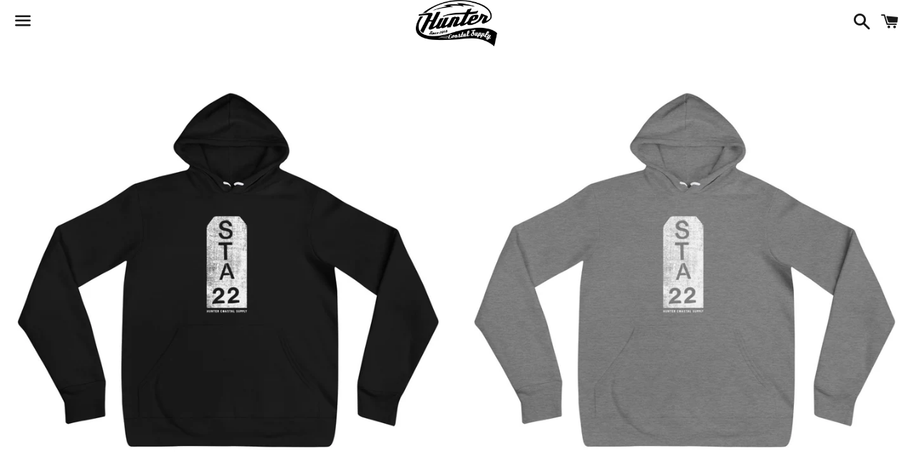

--- FILE ---
content_type: text/html; charset=utf-8
request_url: https://www.huntercoastalsupply.com/products/hunter-coastal-supply-sta-22-hoodie-1
body_size: 23654
content:
<!doctype html>
<html class="no-js" lang="en">
<head>
  <meta name="google-site-verification" content="oWOkDQOhjBkxcKn5vbl92TpuClCwFNdS3azuiZYyTS0" />
  <meta charset="utf-8">
  <meta http-equiv="X-UA-Compatible" content="IE=edge">
  <meta name="viewport" content="width=device-width,initial-scale=1">

  <meta name="theme-color" content="#ffffff">

  

  <link rel="canonical" href="https://www.huntercoastalsupply.com/products/hunter-coastal-supply-sta-22-hoodie-1">

  <title>
  Hunter Coastal Supply - STA. 22 Hoodie
  </title>

  
    <meta name="description" content="Get that Sullivan&#39;s Island feeling with the STA. 22 Hoodie. Our hoodies are very soft and very comfortable with a poly fleece inside. This will be an instant favorite for the cooler nights. • 52% airlume combed and ring-spun cotton, 48% poly fleece* • Hood • Side seamed • Retail fit *Heather Colors: 60% airlume combed ">
  

  <!-- /snippets/social-meta-tags.liquid -->




<meta property="og:site_name" content="Hunter Coastal Supply">
<meta property="og:url" content="https://www.huntercoastalsupply.com/products/hunter-coastal-supply-sta-22-hoodie-1">
<meta property="og:title" content="Hunter Coastal Supply - STA. 22 Hoodie">
<meta property="og:type" content="product">
<meta property="og:description" content="Get that Sullivan&#39;s Island feeling with the STA. 22 Hoodie. Our hoodies are very soft and very comfortable with a poly fleece inside. This will be an instant favorite for the cooler nights. • 52% airlume combed and ring-spun cotton, 48% poly fleece* • Hood • Side seamed • Retail fit *Heather Colors: 60% airlume combed ">

  <meta property="og:price:amount" content="32.50">
  <meta property="og:price:currency" content="USD">

<meta property="og:image" content="http://www.huntercoastalsupply.com/cdn/shop/products/mockup-5ddc57de_1200x1200.jpg?v=1551924119"><meta property="og:image" content="http://www.huntercoastalsupply.com/cdn/shop/products/mockup-c746f092_1200x1200.jpg?v=1551924121"><meta property="og:image" content="http://www.huntercoastalsupply.com/cdn/shop/products/mockup-7ec9ba1a_1200x1200.jpg?v=1551924123">
<meta property="og:image:secure_url" content="https://www.huntercoastalsupply.com/cdn/shop/products/mockup-5ddc57de_1200x1200.jpg?v=1551924119"><meta property="og:image:secure_url" content="https://www.huntercoastalsupply.com/cdn/shop/products/mockup-c746f092_1200x1200.jpg?v=1551924121"><meta property="og:image:secure_url" content="https://www.huntercoastalsupply.com/cdn/shop/products/mockup-7ec9ba1a_1200x1200.jpg?v=1551924123">


<meta name="twitter:card" content="summary_large_image">
<meta name="twitter:title" content="Hunter Coastal Supply - STA. 22 Hoodie">
<meta name="twitter:description" content="Get that Sullivan&#39;s Island feeling with the STA. 22 Hoodie. Our hoodies are very soft and very comfortable with a poly fleece inside. This will be an instant favorite for the cooler nights. • 52% airlume combed and ring-spun cotton, 48% poly fleece* • Hood • Side seamed • Retail fit *Heather Colors: 60% airlume combed ">


  <link href="//www.huntercoastalsupply.com/cdn/shop/t/4/assets/theme.scss.css?v=145449722859218959181678540451" rel="stylesheet" type="text/css" media="all" />

  <script>
    window.theme = window.theme || {};
    theme.strings = {
      cartEmpty: "Your cart is currently empty.",
      savingHtml: "You're saving [savings]",
      addToCart: "Add to cart",
      soldOut: "Sold out",
      unavailable: "Unavailable",
      addressError: "Error looking up that address",
      addressNoResults: "No results for that address",
      addressQueryLimit: "You have exceeded the Google API usage limit. Consider upgrading to a \u003ca href=\"https:\/\/developers.google.com\/maps\/premium\/usage-limits\"\u003ePremium Plan\u003c\/a\u003e.",
      authError: "There was a problem authenticating your Google Maps API Key."
    };
    theme.settings = {
      cartType: "drawer",
      moneyFormat: "${{amount}}"
    };
  </script>

  <script src="//www.huntercoastalsupply.com/cdn/shop/t/4/assets/lazysizes.min.js?v=37531750901115495291535592411" async="async"></script>

  

  <script src="//www.huntercoastalsupply.com/cdn/shop/t/4/assets/vendor.js?v=141188699437036237251535592413" defer="defer"></script>

  <script src="//www.huntercoastalsupply.com/cdn/shopifycloud/storefront/assets/themes_support/option_selection-b017cd28.js" defer="defer"></script>

  <script src="//www.huntercoastalsupply.com/cdn/shop/t/4/assets/theme.js?v=51568016365738474061538773004" defer="defer"></script>

  <script>window.performance && window.performance.mark && window.performance.mark('shopify.content_for_header.start');</script><meta id="shopify-digital-wallet" name="shopify-digital-wallet" content="/1595637833/digital_wallets/dialog">
<meta name="shopify-checkout-api-token" content="7621692054bf5d89ce6a0c25c1f8de9a">
<meta id="in-context-paypal-metadata" data-shop-id="1595637833" data-venmo-supported="false" data-environment="production" data-locale="en_US" data-paypal-v4="true" data-currency="USD">
<link rel="alternate" type="application/json+oembed" href="https://www.huntercoastalsupply.com/products/hunter-coastal-supply-sta-22-hoodie-1.oembed">
<script async="async" src="/checkouts/internal/preloads.js?locale=en-US"></script>
<link rel="preconnect" href="https://shop.app" crossorigin="anonymous">
<script async="async" src="https://shop.app/checkouts/internal/preloads.js?locale=en-US&shop_id=1595637833" crossorigin="anonymous"></script>
<script id="apple-pay-shop-capabilities" type="application/json">{"shopId":1595637833,"countryCode":"US","currencyCode":"USD","merchantCapabilities":["supports3DS"],"merchantId":"gid:\/\/shopify\/Shop\/1595637833","merchantName":"Hunter Coastal Supply","requiredBillingContactFields":["postalAddress","email"],"requiredShippingContactFields":["postalAddress","email"],"shippingType":"shipping","supportedNetworks":["visa","masterCard","amex","discover","elo","jcb"],"total":{"type":"pending","label":"Hunter Coastal Supply","amount":"1.00"},"shopifyPaymentsEnabled":true,"supportsSubscriptions":true}</script>
<script id="shopify-features" type="application/json">{"accessToken":"7621692054bf5d89ce6a0c25c1f8de9a","betas":["rich-media-storefront-analytics"],"domain":"www.huntercoastalsupply.com","predictiveSearch":true,"shopId":1595637833,"locale":"en"}</script>
<script>var Shopify = Shopify || {};
Shopify.shop = "hunter-coastal-supply.myshopify.com";
Shopify.locale = "en";
Shopify.currency = {"active":"USD","rate":"1.0"};
Shopify.country = "US";
Shopify.theme = {"name":"Boundless","id":35747594313,"schema_name":"Boundless","schema_version":"6.4.3","theme_store_id":766,"role":"main"};
Shopify.theme.handle = "null";
Shopify.theme.style = {"id":null,"handle":null};
Shopify.cdnHost = "www.huntercoastalsupply.com/cdn";
Shopify.routes = Shopify.routes || {};
Shopify.routes.root = "/";</script>
<script type="module">!function(o){(o.Shopify=o.Shopify||{}).modules=!0}(window);</script>
<script>!function(o){function n(){var o=[];function n(){o.push(Array.prototype.slice.apply(arguments))}return n.q=o,n}var t=o.Shopify=o.Shopify||{};t.loadFeatures=n(),t.autoloadFeatures=n()}(window);</script>
<script>
  window.ShopifyPay = window.ShopifyPay || {};
  window.ShopifyPay.apiHost = "shop.app\/pay";
  window.ShopifyPay.redirectState = null;
</script>
<script id="shop-js-analytics" type="application/json">{"pageType":"product"}</script>
<script defer="defer" async type="module" src="//www.huntercoastalsupply.com/cdn/shopifycloud/shop-js/modules/v2/client.init-shop-cart-sync_C5BV16lS.en.esm.js"></script>
<script defer="defer" async type="module" src="//www.huntercoastalsupply.com/cdn/shopifycloud/shop-js/modules/v2/chunk.common_CygWptCX.esm.js"></script>
<script type="module">
  await import("//www.huntercoastalsupply.com/cdn/shopifycloud/shop-js/modules/v2/client.init-shop-cart-sync_C5BV16lS.en.esm.js");
await import("//www.huntercoastalsupply.com/cdn/shopifycloud/shop-js/modules/v2/chunk.common_CygWptCX.esm.js");

  window.Shopify.SignInWithShop?.initShopCartSync?.({"fedCMEnabled":true,"windoidEnabled":true});

</script>
<script>
  window.Shopify = window.Shopify || {};
  if (!window.Shopify.featureAssets) window.Shopify.featureAssets = {};
  window.Shopify.featureAssets['shop-js'] = {"shop-cart-sync":["modules/v2/client.shop-cart-sync_ZFArdW7E.en.esm.js","modules/v2/chunk.common_CygWptCX.esm.js"],"init-fed-cm":["modules/v2/client.init-fed-cm_CmiC4vf6.en.esm.js","modules/v2/chunk.common_CygWptCX.esm.js"],"shop-button":["modules/v2/client.shop-button_tlx5R9nI.en.esm.js","modules/v2/chunk.common_CygWptCX.esm.js"],"shop-cash-offers":["modules/v2/client.shop-cash-offers_DOA2yAJr.en.esm.js","modules/v2/chunk.common_CygWptCX.esm.js","modules/v2/chunk.modal_D71HUcav.esm.js"],"init-windoid":["modules/v2/client.init-windoid_sURxWdc1.en.esm.js","modules/v2/chunk.common_CygWptCX.esm.js"],"shop-toast-manager":["modules/v2/client.shop-toast-manager_ClPi3nE9.en.esm.js","modules/v2/chunk.common_CygWptCX.esm.js"],"init-shop-email-lookup-coordinator":["modules/v2/client.init-shop-email-lookup-coordinator_B8hsDcYM.en.esm.js","modules/v2/chunk.common_CygWptCX.esm.js"],"init-shop-cart-sync":["modules/v2/client.init-shop-cart-sync_C5BV16lS.en.esm.js","modules/v2/chunk.common_CygWptCX.esm.js"],"avatar":["modules/v2/client.avatar_BTnouDA3.en.esm.js"],"pay-button":["modules/v2/client.pay-button_FdsNuTd3.en.esm.js","modules/v2/chunk.common_CygWptCX.esm.js"],"init-customer-accounts":["modules/v2/client.init-customer-accounts_DxDtT_ad.en.esm.js","modules/v2/client.shop-login-button_C5VAVYt1.en.esm.js","modules/v2/chunk.common_CygWptCX.esm.js","modules/v2/chunk.modal_D71HUcav.esm.js"],"init-shop-for-new-customer-accounts":["modules/v2/client.init-shop-for-new-customer-accounts_ChsxoAhi.en.esm.js","modules/v2/client.shop-login-button_C5VAVYt1.en.esm.js","modules/v2/chunk.common_CygWptCX.esm.js","modules/v2/chunk.modal_D71HUcav.esm.js"],"shop-login-button":["modules/v2/client.shop-login-button_C5VAVYt1.en.esm.js","modules/v2/chunk.common_CygWptCX.esm.js","modules/v2/chunk.modal_D71HUcav.esm.js"],"init-customer-accounts-sign-up":["modules/v2/client.init-customer-accounts-sign-up_CPSyQ0Tj.en.esm.js","modules/v2/client.shop-login-button_C5VAVYt1.en.esm.js","modules/v2/chunk.common_CygWptCX.esm.js","modules/v2/chunk.modal_D71HUcav.esm.js"],"shop-follow-button":["modules/v2/client.shop-follow-button_Cva4Ekp9.en.esm.js","modules/v2/chunk.common_CygWptCX.esm.js","modules/v2/chunk.modal_D71HUcav.esm.js"],"checkout-modal":["modules/v2/client.checkout-modal_BPM8l0SH.en.esm.js","modules/v2/chunk.common_CygWptCX.esm.js","modules/v2/chunk.modal_D71HUcav.esm.js"],"lead-capture":["modules/v2/client.lead-capture_Bi8yE_yS.en.esm.js","modules/v2/chunk.common_CygWptCX.esm.js","modules/v2/chunk.modal_D71HUcav.esm.js"],"shop-login":["modules/v2/client.shop-login_D6lNrXab.en.esm.js","modules/v2/chunk.common_CygWptCX.esm.js","modules/v2/chunk.modal_D71HUcav.esm.js"],"payment-terms":["modules/v2/client.payment-terms_CZxnsJam.en.esm.js","modules/v2/chunk.common_CygWptCX.esm.js","modules/v2/chunk.modal_D71HUcav.esm.js"]};
</script>
<script>(function() {
  var isLoaded = false;
  function asyncLoad() {
    if (isLoaded) return;
    isLoaded = true;
    var urls = ["\/\/cdn.shopify.com\/proxy\/a6d12c4c7daf60c18a866ece7b585fe2ed3e7e10cb1881d9bb4cc04a5fdc2694\/static.cdn.printful.com\/static\/js\/external\/shopify-product-customizer.js?v=0.28\u0026shop=hunter-coastal-supply.myshopify.com\u0026sp-cache-control=cHVibGljLCBtYXgtYWdlPTkwMA"];
    for (var i = 0; i < urls.length; i++) {
      var s = document.createElement('script');
      s.type = 'text/javascript';
      s.async = true;
      s.src = urls[i];
      var x = document.getElementsByTagName('script')[0];
      x.parentNode.insertBefore(s, x);
    }
  };
  if(window.attachEvent) {
    window.attachEvent('onload', asyncLoad);
  } else {
    window.addEventListener('load', asyncLoad, false);
  }
})();</script>
<script id="__st">var __st={"a":1595637833,"offset":-18000,"reqid":"d100ce5f-32a6-4d76-adad-b0ca740b8731-1768726336","pageurl":"www.huntercoastalsupply.com\/products\/hunter-coastal-supply-sta-22-hoodie-1","u":"45052f3f27b1","p":"product","rtyp":"product","rid":2106475184201};</script>
<script>window.ShopifyPaypalV4VisibilityTracking = true;</script>
<script id="captcha-bootstrap">!function(){'use strict';const t='contact',e='account',n='new_comment',o=[[t,t],['blogs',n],['comments',n],[t,'customer']],c=[[e,'customer_login'],[e,'guest_login'],[e,'recover_customer_password'],[e,'create_customer']],r=t=>t.map((([t,e])=>`form[action*='/${t}']:not([data-nocaptcha='true']) input[name='form_type'][value='${e}']`)).join(','),a=t=>()=>t?[...document.querySelectorAll(t)].map((t=>t.form)):[];function s(){const t=[...o],e=r(t);return a(e)}const i='password',u='form_key',d=['recaptcha-v3-token','g-recaptcha-response','h-captcha-response',i],f=()=>{try{return window.sessionStorage}catch{return}},m='__shopify_v',_=t=>t.elements[u];function p(t,e,n=!1){try{const o=window.sessionStorage,c=JSON.parse(o.getItem(e)),{data:r}=function(t){const{data:e,action:n}=t;return t[m]||n?{data:e,action:n}:{data:t,action:n}}(c);for(const[e,n]of Object.entries(r))t.elements[e]&&(t.elements[e].value=n);n&&o.removeItem(e)}catch(o){console.error('form repopulation failed',{error:o})}}const l='form_type',E='cptcha';function T(t){t.dataset[E]=!0}const w=window,h=w.document,L='Shopify',v='ce_forms',y='captcha';let A=!1;((t,e)=>{const n=(g='f06e6c50-85a8-45c8-87d0-21a2b65856fe',I='https://cdn.shopify.com/shopifycloud/storefront-forms-hcaptcha/ce_storefront_forms_captcha_hcaptcha.v1.5.2.iife.js',D={infoText:'Protected by hCaptcha',privacyText:'Privacy',termsText:'Terms'},(t,e,n)=>{const o=w[L][v],c=o.bindForm;if(c)return c(t,g,e,D).then(n);var r;o.q.push([[t,g,e,D],n]),r=I,A||(h.body.append(Object.assign(h.createElement('script'),{id:'captcha-provider',async:!0,src:r})),A=!0)});var g,I,D;w[L]=w[L]||{},w[L][v]=w[L][v]||{},w[L][v].q=[],w[L][y]=w[L][y]||{},w[L][y].protect=function(t,e){n(t,void 0,e),T(t)},Object.freeze(w[L][y]),function(t,e,n,w,h,L){const[v,y,A,g]=function(t,e,n){const i=e?o:[],u=t?c:[],d=[...i,...u],f=r(d),m=r(i),_=r(d.filter((([t,e])=>n.includes(e))));return[a(f),a(m),a(_),s()]}(w,h,L),I=t=>{const e=t.target;return e instanceof HTMLFormElement?e:e&&e.form},D=t=>v().includes(t);t.addEventListener('submit',(t=>{const e=I(t);if(!e)return;const n=D(e)&&!e.dataset.hcaptchaBound&&!e.dataset.recaptchaBound,o=_(e),c=g().includes(e)&&(!o||!o.value);(n||c)&&t.preventDefault(),c&&!n&&(function(t){try{if(!f())return;!function(t){const e=f();if(!e)return;const n=_(t);if(!n)return;const o=n.value;o&&e.removeItem(o)}(t);const e=Array.from(Array(32),(()=>Math.random().toString(36)[2])).join('');!function(t,e){_(t)||t.append(Object.assign(document.createElement('input'),{type:'hidden',name:u})),t.elements[u].value=e}(t,e),function(t,e){const n=f();if(!n)return;const o=[...t.querySelectorAll(`input[type='${i}']`)].map((({name:t})=>t)),c=[...d,...o],r={};for(const[a,s]of new FormData(t).entries())c.includes(a)||(r[a]=s);n.setItem(e,JSON.stringify({[m]:1,action:t.action,data:r}))}(t,e)}catch(e){console.error('failed to persist form',e)}}(e),e.submit())}));const S=(t,e)=>{t&&!t.dataset[E]&&(n(t,e.some((e=>e===t))),T(t))};for(const o of['focusin','change'])t.addEventListener(o,(t=>{const e=I(t);D(e)&&S(e,y())}));const B=e.get('form_key'),M=e.get(l),P=B&&M;t.addEventListener('DOMContentLoaded',(()=>{const t=y();if(P)for(const e of t)e.elements[l].value===M&&p(e,B);[...new Set([...A(),...v().filter((t=>'true'===t.dataset.shopifyCaptcha))])].forEach((e=>S(e,t)))}))}(h,new URLSearchParams(w.location.search),n,t,e,['guest_login'])})(!0,!0)}();</script>
<script integrity="sha256-4kQ18oKyAcykRKYeNunJcIwy7WH5gtpwJnB7kiuLZ1E=" data-source-attribution="shopify.loadfeatures" defer="defer" src="//www.huntercoastalsupply.com/cdn/shopifycloud/storefront/assets/storefront/load_feature-a0a9edcb.js" crossorigin="anonymous"></script>
<script crossorigin="anonymous" defer="defer" src="//www.huntercoastalsupply.com/cdn/shopifycloud/storefront/assets/shopify_pay/storefront-65b4c6d7.js?v=20250812"></script>
<script data-source-attribution="shopify.dynamic_checkout.dynamic.init">var Shopify=Shopify||{};Shopify.PaymentButton=Shopify.PaymentButton||{isStorefrontPortableWallets:!0,init:function(){window.Shopify.PaymentButton.init=function(){};var t=document.createElement("script");t.src="https://www.huntercoastalsupply.com/cdn/shopifycloud/portable-wallets/latest/portable-wallets.en.js",t.type="module",document.head.appendChild(t)}};
</script>
<script data-source-attribution="shopify.dynamic_checkout.buyer_consent">
  function portableWalletsHideBuyerConsent(e){var t=document.getElementById("shopify-buyer-consent"),n=document.getElementById("shopify-subscription-policy-button");t&&n&&(t.classList.add("hidden"),t.setAttribute("aria-hidden","true"),n.removeEventListener("click",e))}function portableWalletsShowBuyerConsent(e){var t=document.getElementById("shopify-buyer-consent"),n=document.getElementById("shopify-subscription-policy-button");t&&n&&(t.classList.remove("hidden"),t.removeAttribute("aria-hidden"),n.addEventListener("click",e))}window.Shopify?.PaymentButton&&(window.Shopify.PaymentButton.hideBuyerConsent=portableWalletsHideBuyerConsent,window.Shopify.PaymentButton.showBuyerConsent=portableWalletsShowBuyerConsent);
</script>
<script>
  function portableWalletsCleanup(e){e&&e.src&&console.error("Failed to load portable wallets script "+e.src);var t=document.querySelectorAll("shopify-accelerated-checkout .shopify-payment-button__skeleton, shopify-accelerated-checkout-cart .wallet-cart-button__skeleton"),e=document.getElementById("shopify-buyer-consent");for(let e=0;e<t.length;e++)t[e].remove();e&&e.remove()}function portableWalletsNotLoadedAsModule(e){e instanceof ErrorEvent&&"string"==typeof e.message&&e.message.includes("import.meta")&&"string"==typeof e.filename&&e.filename.includes("portable-wallets")&&(window.removeEventListener("error",portableWalletsNotLoadedAsModule),window.Shopify.PaymentButton.failedToLoad=e,"loading"===document.readyState?document.addEventListener("DOMContentLoaded",window.Shopify.PaymentButton.init):window.Shopify.PaymentButton.init())}window.addEventListener("error",portableWalletsNotLoadedAsModule);
</script>

<script type="module" src="https://www.huntercoastalsupply.com/cdn/shopifycloud/portable-wallets/latest/portable-wallets.en.js" onError="portableWalletsCleanup(this)" crossorigin="anonymous"></script>
<script nomodule>
  document.addEventListener("DOMContentLoaded", portableWalletsCleanup);
</script>

<link id="shopify-accelerated-checkout-styles" rel="stylesheet" media="screen" href="https://www.huntercoastalsupply.com/cdn/shopifycloud/portable-wallets/latest/accelerated-checkout-backwards-compat.css" crossorigin="anonymous">
<style id="shopify-accelerated-checkout-cart">
        #shopify-buyer-consent {
  margin-top: 1em;
  display: inline-block;
  width: 100%;
}

#shopify-buyer-consent.hidden {
  display: none;
}

#shopify-subscription-policy-button {
  background: none;
  border: none;
  padding: 0;
  text-decoration: underline;
  font-size: inherit;
  cursor: pointer;
}

#shopify-subscription-policy-button::before {
  box-shadow: none;
}

      </style>

<script>window.performance && window.performance.mark && window.performance.mark('shopify.content_for_header.end');</script>

<link href="https://monorail-edge.shopifysvc.com" rel="dns-prefetch">
<script>(function(){if ("sendBeacon" in navigator && "performance" in window) {try {var session_token_from_headers = performance.getEntriesByType('navigation')[0].serverTiming.find(x => x.name == '_s').description;} catch {var session_token_from_headers = undefined;}var session_cookie_matches = document.cookie.match(/_shopify_s=([^;]*)/);var session_token_from_cookie = session_cookie_matches && session_cookie_matches.length === 2 ? session_cookie_matches[1] : "";var session_token = session_token_from_headers || session_token_from_cookie || "";function handle_abandonment_event(e) {var entries = performance.getEntries().filter(function(entry) {return /monorail-edge.shopifysvc.com/.test(entry.name);});if (!window.abandonment_tracked && entries.length === 0) {window.abandonment_tracked = true;var currentMs = Date.now();var navigation_start = performance.timing.navigationStart;var payload = {shop_id: 1595637833,url: window.location.href,navigation_start,duration: currentMs - navigation_start,session_token,page_type: "product"};window.navigator.sendBeacon("https://monorail-edge.shopifysvc.com/v1/produce", JSON.stringify({schema_id: "online_store_buyer_site_abandonment/1.1",payload: payload,metadata: {event_created_at_ms: currentMs,event_sent_at_ms: currentMs}}));}}window.addEventListener('pagehide', handle_abandonment_event);}}());</script>
<script id="web-pixels-manager-setup">(function e(e,d,r,n,o){if(void 0===o&&(o={}),!Boolean(null===(a=null===(i=window.Shopify)||void 0===i?void 0:i.analytics)||void 0===a?void 0:a.replayQueue)){var i,a;window.Shopify=window.Shopify||{};var t=window.Shopify;t.analytics=t.analytics||{};var s=t.analytics;s.replayQueue=[],s.publish=function(e,d,r){return s.replayQueue.push([e,d,r]),!0};try{self.performance.mark("wpm:start")}catch(e){}var l=function(){var e={modern:/Edge?\/(1{2}[4-9]|1[2-9]\d|[2-9]\d{2}|\d{4,})\.\d+(\.\d+|)|Firefox\/(1{2}[4-9]|1[2-9]\d|[2-9]\d{2}|\d{4,})\.\d+(\.\d+|)|Chrom(ium|e)\/(9{2}|\d{3,})\.\d+(\.\d+|)|(Maci|X1{2}).+ Version\/(15\.\d+|(1[6-9]|[2-9]\d|\d{3,})\.\d+)([,.]\d+|)( \(\w+\)|)( Mobile\/\w+|) Safari\/|Chrome.+OPR\/(9{2}|\d{3,})\.\d+\.\d+|(CPU[ +]OS|iPhone[ +]OS|CPU[ +]iPhone|CPU IPhone OS|CPU iPad OS)[ +]+(15[._]\d+|(1[6-9]|[2-9]\d|\d{3,})[._]\d+)([._]\d+|)|Android:?[ /-](13[3-9]|1[4-9]\d|[2-9]\d{2}|\d{4,})(\.\d+|)(\.\d+|)|Android.+Firefox\/(13[5-9]|1[4-9]\d|[2-9]\d{2}|\d{4,})\.\d+(\.\d+|)|Android.+Chrom(ium|e)\/(13[3-9]|1[4-9]\d|[2-9]\d{2}|\d{4,})\.\d+(\.\d+|)|SamsungBrowser\/([2-9]\d|\d{3,})\.\d+/,legacy:/Edge?\/(1[6-9]|[2-9]\d|\d{3,})\.\d+(\.\d+|)|Firefox\/(5[4-9]|[6-9]\d|\d{3,})\.\d+(\.\d+|)|Chrom(ium|e)\/(5[1-9]|[6-9]\d|\d{3,})\.\d+(\.\d+|)([\d.]+$|.*Safari\/(?![\d.]+ Edge\/[\d.]+$))|(Maci|X1{2}).+ Version\/(10\.\d+|(1[1-9]|[2-9]\d|\d{3,})\.\d+)([,.]\d+|)( \(\w+\)|)( Mobile\/\w+|) Safari\/|Chrome.+OPR\/(3[89]|[4-9]\d|\d{3,})\.\d+\.\d+|(CPU[ +]OS|iPhone[ +]OS|CPU[ +]iPhone|CPU IPhone OS|CPU iPad OS)[ +]+(10[._]\d+|(1[1-9]|[2-9]\d|\d{3,})[._]\d+)([._]\d+|)|Android:?[ /-](13[3-9]|1[4-9]\d|[2-9]\d{2}|\d{4,})(\.\d+|)(\.\d+|)|Mobile Safari.+OPR\/([89]\d|\d{3,})\.\d+\.\d+|Android.+Firefox\/(13[5-9]|1[4-9]\d|[2-9]\d{2}|\d{4,})\.\d+(\.\d+|)|Android.+Chrom(ium|e)\/(13[3-9]|1[4-9]\d|[2-9]\d{2}|\d{4,})\.\d+(\.\d+|)|Android.+(UC? ?Browser|UCWEB|U3)[ /]?(15\.([5-9]|\d{2,})|(1[6-9]|[2-9]\d|\d{3,})\.\d+)\.\d+|SamsungBrowser\/(5\.\d+|([6-9]|\d{2,})\.\d+)|Android.+MQ{2}Browser\/(14(\.(9|\d{2,})|)|(1[5-9]|[2-9]\d|\d{3,})(\.\d+|))(\.\d+|)|K[Aa][Ii]OS\/(3\.\d+|([4-9]|\d{2,})\.\d+)(\.\d+|)/},d=e.modern,r=e.legacy,n=navigator.userAgent;return n.match(d)?"modern":n.match(r)?"legacy":"unknown"}(),u="modern"===l?"modern":"legacy",c=(null!=n?n:{modern:"",legacy:""})[u],f=function(e){return[e.baseUrl,"/wpm","/b",e.hashVersion,"modern"===e.buildTarget?"m":"l",".js"].join("")}({baseUrl:d,hashVersion:r,buildTarget:u}),m=function(e){var d=e.version,r=e.bundleTarget,n=e.surface,o=e.pageUrl,i=e.monorailEndpoint;return{emit:function(e){var a=e.status,t=e.errorMsg,s=(new Date).getTime(),l=JSON.stringify({metadata:{event_sent_at_ms:s},events:[{schema_id:"web_pixels_manager_load/3.1",payload:{version:d,bundle_target:r,page_url:o,status:a,surface:n,error_msg:t},metadata:{event_created_at_ms:s}}]});if(!i)return console&&console.warn&&console.warn("[Web Pixels Manager] No Monorail endpoint provided, skipping logging."),!1;try{return self.navigator.sendBeacon.bind(self.navigator)(i,l)}catch(e){}var u=new XMLHttpRequest;try{return u.open("POST",i,!0),u.setRequestHeader("Content-Type","text/plain"),u.send(l),!0}catch(e){return console&&console.warn&&console.warn("[Web Pixels Manager] Got an unhandled error while logging to Monorail."),!1}}}}({version:r,bundleTarget:l,surface:e.surface,pageUrl:self.location.href,monorailEndpoint:e.monorailEndpoint});try{o.browserTarget=l,function(e){var d=e.src,r=e.async,n=void 0===r||r,o=e.onload,i=e.onerror,a=e.sri,t=e.scriptDataAttributes,s=void 0===t?{}:t,l=document.createElement("script"),u=document.querySelector("head"),c=document.querySelector("body");if(l.async=n,l.src=d,a&&(l.integrity=a,l.crossOrigin="anonymous"),s)for(var f in s)if(Object.prototype.hasOwnProperty.call(s,f))try{l.dataset[f]=s[f]}catch(e){}if(o&&l.addEventListener("load",o),i&&l.addEventListener("error",i),u)u.appendChild(l);else{if(!c)throw new Error("Did not find a head or body element to append the script");c.appendChild(l)}}({src:f,async:!0,onload:function(){if(!function(){var e,d;return Boolean(null===(d=null===(e=window.Shopify)||void 0===e?void 0:e.analytics)||void 0===d?void 0:d.initialized)}()){var d=window.webPixelsManager.init(e)||void 0;if(d){var r=window.Shopify.analytics;r.replayQueue.forEach((function(e){var r=e[0],n=e[1],o=e[2];d.publishCustomEvent(r,n,o)})),r.replayQueue=[],r.publish=d.publishCustomEvent,r.visitor=d.visitor,r.initialized=!0}}},onerror:function(){return m.emit({status:"failed",errorMsg:"".concat(f," has failed to load")})},sri:function(e){var d=/^sha384-[A-Za-z0-9+/=]+$/;return"string"==typeof e&&d.test(e)}(c)?c:"",scriptDataAttributes:o}),m.emit({status:"loading"})}catch(e){m.emit({status:"failed",errorMsg:(null==e?void 0:e.message)||"Unknown error"})}}})({shopId: 1595637833,storefrontBaseUrl: "https://www.huntercoastalsupply.com",extensionsBaseUrl: "https://extensions.shopifycdn.com/cdn/shopifycloud/web-pixels-manager",monorailEndpoint: "https://monorail-edge.shopifysvc.com/unstable/produce_batch",surface: "storefront-renderer",enabledBetaFlags: ["2dca8a86"],webPixelsConfigList: [{"id":"shopify-app-pixel","configuration":"{}","eventPayloadVersion":"v1","runtimeContext":"STRICT","scriptVersion":"0450","apiClientId":"shopify-pixel","type":"APP","privacyPurposes":["ANALYTICS","MARKETING"]},{"id":"shopify-custom-pixel","eventPayloadVersion":"v1","runtimeContext":"LAX","scriptVersion":"0450","apiClientId":"shopify-pixel","type":"CUSTOM","privacyPurposes":["ANALYTICS","MARKETING"]}],isMerchantRequest: false,initData: {"shop":{"name":"Hunter Coastal Supply","paymentSettings":{"currencyCode":"USD"},"myshopifyDomain":"hunter-coastal-supply.myshopify.com","countryCode":"US","storefrontUrl":"https:\/\/www.huntercoastalsupply.com"},"customer":null,"cart":null,"checkout":null,"productVariants":[{"price":{"amount":32.5,"currencyCode":"USD"},"product":{"title":"Hunter Coastal Supply - STA. 22 Hoodie","vendor":"Hunter Coastal Supply","id":"2106475184201","untranslatedTitle":"Hunter Coastal Supply - STA. 22 Hoodie","url":"\/products\/hunter-coastal-supply-sta-22-hoodie-1","type":""},"id":"19122929172553","image":{"src":"\/\/www.huntercoastalsupply.com\/cdn\/shop\/products\/mockup-c746f092.jpg?v=1551924121"},"sku":"2652040","title":"Black \/ S","untranslatedTitle":"Black \/ S"},{"price":{"amount":32.5,"currencyCode":"USD"},"product":{"title":"Hunter Coastal Supply - STA. 22 Hoodie","vendor":"Hunter Coastal Supply","id":"2106475184201","untranslatedTitle":"Hunter Coastal Supply - STA. 22 Hoodie","url":"\/products\/hunter-coastal-supply-sta-22-hoodie-1","type":""},"id":"19122929205321","image":{"src":"\/\/www.huntercoastalsupply.com\/cdn\/shop\/products\/mockup-c746f092.jpg?v=1551924121"},"sku":"3109516","title":"Black \/ M","untranslatedTitle":"Black \/ M"},{"price":{"amount":32.5,"currencyCode":"USD"},"product":{"title":"Hunter Coastal Supply - STA. 22 Hoodie","vendor":"Hunter Coastal Supply","id":"2106475184201","untranslatedTitle":"Hunter Coastal Supply - STA. 22 Hoodie","url":"\/products\/hunter-coastal-supply-sta-22-hoodie-1","type":""},"id":"19122929238089","image":{"src":"\/\/www.huntercoastalsupply.com\/cdn\/shop\/products\/mockup-c746f092.jpg?v=1551924121"},"sku":"9927621","title":"Black \/ L","untranslatedTitle":"Black \/ L"},{"price":{"amount":32.5,"currencyCode":"USD"},"product":{"title":"Hunter Coastal Supply - STA. 22 Hoodie","vendor":"Hunter Coastal Supply","id":"2106475184201","untranslatedTitle":"Hunter Coastal Supply - STA. 22 Hoodie","url":"\/products\/hunter-coastal-supply-sta-22-hoodie-1","type":""},"id":"19122929270857","image":{"src":"\/\/www.huntercoastalsupply.com\/cdn\/shop\/products\/mockup-c746f092.jpg?v=1551924121"},"sku":"4640539","title":"Black \/ XL","untranslatedTitle":"Black \/ XL"},{"price":{"amount":32.5,"currencyCode":"USD"},"product":{"title":"Hunter Coastal Supply - STA. 22 Hoodie","vendor":"Hunter Coastal Supply","id":"2106475184201","untranslatedTitle":"Hunter Coastal Supply - STA. 22 Hoodie","url":"\/products\/hunter-coastal-supply-sta-22-hoodie-1","type":""},"id":"19122929303625","image":{"src":"\/\/www.huntercoastalsupply.com\/cdn\/shop\/products\/mockup-7ec9ba1a.jpg?v=1551924123"},"sku":"3016423","title":"Heather Navy \/ S","untranslatedTitle":"Heather Navy \/ S"},{"price":{"amount":32.5,"currencyCode":"USD"},"product":{"title":"Hunter Coastal Supply - STA. 22 Hoodie","vendor":"Hunter Coastal Supply","id":"2106475184201","untranslatedTitle":"Hunter Coastal Supply - STA. 22 Hoodie","url":"\/products\/hunter-coastal-supply-sta-22-hoodie-1","type":""},"id":"19122929336393","image":{"src":"\/\/www.huntercoastalsupply.com\/cdn\/shop\/products\/mockup-7ec9ba1a.jpg?v=1551924123"},"sku":"2416297","title":"Heather Navy \/ M","untranslatedTitle":"Heather Navy \/ M"},{"price":{"amount":32.5,"currencyCode":"USD"},"product":{"title":"Hunter Coastal Supply - STA. 22 Hoodie","vendor":"Hunter Coastal Supply","id":"2106475184201","untranslatedTitle":"Hunter Coastal Supply - STA. 22 Hoodie","url":"\/products\/hunter-coastal-supply-sta-22-hoodie-1","type":""},"id":"19122929369161","image":{"src":"\/\/www.huntercoastalsupply.com\/cdn\/shop\/products\/mockup-7ec9ba1a.jpg?v=1551924123"},"sku":"6310277","title":"Heather Navy \/ L","untranslatedTitle":"Heather Navy \/ L"},{"price":{"amount":32.5,"currencyCode":"USD"},"product":{"title":"Hunter Coastal Supply - STA. 22 Hoodie","vendor":"Hunter Coastal Supply","id":"2106475184201","untranslatedTitle":"Hunter Coastal Supply - STA. 22 Hoodie","url":"\/products\/hunter-coastal-supply-sta-22-hoodie-1","type":""},"id":"19122929401929","image":{"src":"\/\/www.huntercoastalsupply.com\/cdn\/shop\/products\/mockup-5ddc57de.jpg?v=1551924119"},"sku":"1370596","title":"Deep Heather \/ S","untranslatedTitle":"Deep Heather \/ S"},{"price":{"amount":32.5,"currencyCode":"USD"},"product":{"title":"Hunter Coastal Supply - STA. 22 Hoodie","vendor":"Hunter Coastal Supply","id":"2106475184201","untranslatedTitle":"Hunter Coastal Supply - STA. 22 Hoodie","url":"\/products\/hunter-coastal-supply-sta-22-hoodie-1","type":""},"id":"19122929434697","image":{"src":"\/\/www.huntercoastalsupply.com\/cdn\/shop\/products\/mockup-5ddc57de.jpg?v=1551924119"},"sku":"8576358","title":"Deep Heather \/ M","untranslatedTitle":"Deep Heather \/ M"},{"price":{"amount":32.5,"currencyCode":"USD"},"product":{"title":"Hunter Coastal Supply - STA. 22 Hoodie","vendor":"Hunter Coastal Supply","id":"2106475184201","untranslatedTitle":"Hunter Coastal Supply - STA. 22 Hoodie","url":"\/products\/hunter-coastal-supply-sta-22-hoodie-1","type":""},"id":"19122929467465","image":{"src":"\/\/www.huntercoastalsupply.com\/cdn\/shop\/products\/mockup-5ddc57de.jpg?v=1551924119"},"sku":"1739591","title":"Deep Heather \/ L","untranslatedTitle":"Deep Heather \/ L"},{"price":{"amount":32.5,"currencyCode":"USD"},"product":{"title":"Hunter Coastal Supply - STA. 22 Hoodie","vendor":"Hunter Coastal Supply","id":"2106475184201","untranslatedTitle":"Hunter Coastal Supply - STA. 22 Hoodie","url":"\/products\/hunter-coastal-supply-sta-22-hoodie-1","type":""},"id":"19122929500233","image":{"src":"\/\/www.huntercoastalsupply.com\/cdn\/shop\/products\/mockup-5ddc57de.jpg?v=1551924119"},"sku":"4061934","title":"Deep Heather \/ XL","untranslatedTitle":"Deep Heather \/ XL"}],"purchasingCompany":null},},"https://www.huntercoastalsupply.com/cdn","fcfee988w5aeb613cpc8e4bc33m6693e112",{"modern":"","legacy":""},{"shopId":"1595637833","storefrontBaseUrl":"https:\/\/www.huntercoastalsupply.com","extensionBaseUrl":"https:\/\/extensions.shopifycdn.com\/cdn\/shopifycloud\/web-pixels-manager","surface":"storefront-renderer","enabledBetaFlags":"[\"2dca8a86\"]","isMerchantRequest":"false","hashVersion":"fcfee988w5aeb613cpc8e4bc33m6693e112","publish":"custom","events":"[[\"page_viewed\",{}],[\"product_viewed\",{\"productVariant\":{\"price\":{\"amount\":32.5,\"currencyCode\":\"USD\"},\"product\":{\"title\":\"Hunter Coastal Supply - STA. 22 Hoodie\",\"vendor\":\"Hunter Coastal Supply\",\"id\":\"2106475184201\",\"untranslatedTitle\":\"Hunter Coastal Supply - STA. 22 Hoodie\",\"url\":\"\/products\/hunter-coastal-supply-sta-22-hoodie-1\",\"type\":\"\"},\"id\":\"19122929172553\",\"image\":{\"src\":\"\/\/www.huntercoastalsupply.com\/cdn\/shop\/products\/mockup-c746f092.jpg?v=1551924121\"},\"sku\":\"2652040\",\"title\":\"Black \/ S\",\"untranslatedTitle\":\"Black \/ S\"}}]]"});</script><script>
  window.ShopifyAnalytics = window.ShopifyAnalytics || {};
  window.ShopifyAnalytics.meta = window.ShopifyAnalytics.meta || {};
  window.ShopifyAnalytics.meta.currency = 'USD';
  var meta = {"product":{"id":2106475184201,"gid":"gid:\/\/shopify\/Product\/2106475184201","vendor":"Hunter Coastal Supply","type":"","handle":"hunter-coastal-supply-sta-22-hoodie-1","variants":[{"id":19122929172553,"price":3250,"name":"Hunter Coastal Supply - STA. 22 Hoodie - Black \/ S","public_title":"Black \/ S","sku":"2652040"},{"id":19122929205321,"price":3250,"name":"Hunter Coastal Supply - STA. 22 Hoodie - Black \/ M","public_title":"Black \/ M","sku":"3109516"},{"id":19122929238089,"price":3250,"name":"Hunter Coastal Supply - STA. 22 Hoodie - Black \/ L","public_title":"Black \/ L","sku":"9927621"},{"id":19122929270857,"price":3250,"name":"Hunter Coastal Supply - STA. 22 Hoodie - Black \/ XL","public_title":"Black \/ XL","sku":"4640539"},{"id":19122929303625,"price":3250,"name":"Hunter Coastal Supply - STA. 22 Hoodie - Heather Navy \/ S","public_title":"Heather Navy \/ S","sku":"3016423"},{"id":19122929336393,"price":3250,"name":"Hunter Coastal Supply - STA. 22 Hoodie - Heather Navy \/ M","public_title":"Heather Navy \/ M","sku":"2416297"},{"id":19122929369161,"price":3250,"name":"Hunter Coastal Supply - STA. 22 Hoodie - Heather Navy \/ L","public_title":"Heather Navy \/ L","sku":"6310277"},{"id":19122929401929,"price":3250,"name":"Hunter Coastal Supply - STA. 22 Hoodie - Deep Heather \/ S","public_title":"Deep Heather \/ S","sku":"1370596"},{"id":19122929434697,"price":3250,"name":"Hunter Coastal Supply - STA. 22 Hoodie - Deep Heather \/ M","public_title":"Deep Heather \/ M","sku":"8576358"},{"id":19122929467465,"price":3250,"name":"Hunter Coastal Supply - STA. 22 Hoodie - Deep Heather \/ L","public_title":"Deep Heather \/ L","sku":"1739591"},{"id":19122929500233,"price":3250,"name":"Hunter Coastal Supply - STA. 22 Hoodie - Deep Heather \/ XL","public_title":"Deep Heather \/ XL","sku":"4061934"}],"remote":false},"page":{"pageType":"product","resourceType":"product","resourceId":2106475184201,"requestId":"d100ce5f-32a6-4d76-adad-b0ca740b8731-1768726336"}};
  for (var attr in meta) {
    window.ShopifyAnalytics.meta[attr] = meta[attr];
  }
</script>
<script class="analytics">
  (function () {
    var customDocumentWrite = function(content) {
      var jquery = null;

      if (window.jQuery) {
        jquery = window.jQuery;
      } else if (window.Checkout && window.Checkout.$) {
        jquery = window.Checkout.$;
      }

      if (jquery) {
        jquery('body').append(content);
      }
    };

    var hasLoggedConversion = function(token) {
      if (token) {
        return document.cookie.indexOf('loggedConversion=' + token) !== -1;
      }
      return false;
    }

    var setCookieIfConversion = function(token) {
      if (token) {
        var twoMonthsFromNow = new Date(Date.now());
        twoMonthsFromNow.setMonth(twoMonthsFromNow.getMonth() + 2);

        document.cookie = 'loggedConversion=' + token + '; expires=' + twoMonthsFromNow;
      }
    }

    var trekkie = window.ShopifyAnalytics.lib = window.trekkie = window.trekkie || [];
    if (trekkie.integrations) {
      return;
    }
    trekkie.methods = [
      'identify',
      'page',
      'ready',
      'track',
      'trackForm',
      'trackLink'
    ];
    trekkie.factory = function(method) {
      return function() {
        var args = Array.prototype.slice.call(arguments);
        args.unshift(method);
        trekkie.push(args);
        return trekkie;
      };
    };
    for (var i = 0; i < trekkie.methods.length; i++) {
      var key = trekkie.methods[i];
      trekkie[key] = trekkie.factory(key);
    }
    trekkie.load = function(config) {
      trekkie.config = config || {};
      trekkie.config.initialDocumentCookie = document.cookie;
      var first = document.getElementsByTagName('script')[0];
      var script = document.createElement('script');
      script.type = 'text/javascript';
      script.onerror = function(e) {
        var scriptFallback = document.createElement('script');
        scriptFallback.type = 'text/javascript';
        scriptFallback.onerror = function(error) {
                var Monorail = {
      produce: function produce(monorailDomain, schemaId, payload) {
        var currentMs = new Date().getTime();
        var event = {
          schema_id: schemaId,
          payload: payload,
          metadata: {
            event_created_at_ms: currentMs,
            event_sent_at_ms: currentMs
          }
        };
        return Monorail.sendRequest("https://" + monorailDomain + "/v1/produce", JSON.stringify(event));
      },
      sendRequest: function sendRequest(endpointUrl, payload) {
        // Try the sendBeacon API
        if (window && window.navigator && typeof window.navigator.sendBeacon === 'function' && typeof window.Blob === 'function' && !Monorail.isIos12()) {
          var blobData = new window.Blob([payload], {
            type: 'text/plain'
          });

          if (window.navigator.sendBeacon(endpointUrl, blobData)) {
            return true;
          } // sendBeacon was not successful

        } // XHR beacon

        var xhr = new XMLHttpRequest();

        try {
          xhr.open('POST', endpointUrl);
          xhr.setRequestHeader('Content-Type', 'text/plain');
          xhr.send(payload);
        } catch (e) {
          console.log(e);
        }

        return false;
      },
      isIos12: function isIos12() {
        return window.navigator.userAgent.lastIndexOf('iPhone; CPU iPhone OS 12_') !== -1 || window.navigator.userAgent.lastIndexOf('iPad; CPU OS 12_') !== -1;
      }
    };
    Monorail.produce('monorail-edge.shopifysvc.com',
      'trekkie_storefront_load_errors/1.1',
      {shop_id: 1595637833,
      theme_id: 35747594313,
      app_name: "storefront",
      context_url: window.location.href,
      source_url: "//www.huntercoastalsupply.com/cdn/s/trekkie.storefront.cd680fe47e6c39ca5d5df5f0a32d569bc48c0f27.min.js"});

        };
        scriptFallback.async = true;
        scriptFallback.src = '//www.huntercoastalsupply.com/cdn/s/trekkie.storefront.cd680fe47e6c39ca5d5df5f0a32d569bc48c0f27.min.js';
        first.parentNode.insertBefore(scriptFallback, first);
      };
      script.async = true;
      script.src = '//www.huntercoastalsupply.com/cdn/s/trekkie.storefront.cd680fe47e6c39ca5d5df5f0a32d569bc48c0f27.min.js';
      first.parentNode.insertBefore(script, first);
    };
    trekkie.load(
      {"Trekkie":{"appName":"storefront","development":false,"defaultAttributes":{"shopId":1595637833,"isMerchantRequest":null,"themeId":35747594313,"themeCityHash":"16775653598014332771","contentLanguage":"en","currency":"USD","eventMetadataId":"607122b5-99d8-4384-8e15-b57907ac6362"},"isServerSideCookieWritingEnabled":true,"monorailRegion":"shop_domain","enabledBetaFlags":["65f19447"]},"Session Attribution":{},"S2S":{"facebookCapiEnabled":false,"source":"trekkie-storefront-renderer","apiClientId":580111}}
    );

    var loaded = false;
    trekkie.ready(function() {
      if (loaded) return;
      loaded = true;

      window.ShopifyAnalytics.lib = window.trekkie;

      var originalDocumentWrite = document.write;
      document.write = customDocumentWrite;
      try { window.ShopifyAnalytics.merchantGoogleAnalytics.call(this); } catch(error) {};
      document.write = originalDocumentWrite;

      window.ShopifyAnalytics.lib.page(null,{"pageType":"product","resourceType":"product","resourceId":2106475184201,"requestId":"d100ce5f-32a6-4d76-adad-b0ca740b8731-1768726336","shopifyEmitted":true});

      var match = window.location.pathname.match(/checkouts\/(.+)\/(thank_you|post_purchase)/)
      var token = match? match[1]: undefined;
      if (!hasLoggedConversion(token)) {
        setCookieIfConversion(token);
        window.ShopifyAnalytics.lib.track("Viewed Product",{"currency":"USD","variantId":19122929172553,"productId":2106475184201,"productGid":"gid:\/\/shopify\/Product\/2106475184201","name":"Hunter Coastal Supply - STA. 22 Hoodie - Black \/ S","price":"32.50","sku":"2652040","brand":"Hunter Coastal Supply","variant":"Black \/ S","category":"","nonInteraction":true,"remote":false},undefined,undefined,{"shopifyEmitted":true});
      window.ShopifyAnalytics.lib.track("monorail:\/\/trekkie_storefront_viewed_product\/1.1",{"currency":"USD","variantId":19122929172553,"productId":2106475184201,"productGid":"gid:\/\/shopify\/Product\/2106475184201","name":"Hunter Coastal Supply - STA. 22 Hoodie - Black \/ S","price":"32.50","sku":"2652040","brand":"Hunter Coastal Supply","variant":"Black \/ S","category":"","nonInteraction":true,"remote":false,"referer":"https:\/\/www.huntercoastalsupply.com\/products\/hunter-coastal-supply-sta-22-hoodie-1"});
      }
    });


        var eventsListenerScript = document.createElement('script');
        eventsListenerScript.async = true;
        eventsListenerScript.src = "//www.huntercoastalsupply.com/cdn/shopifycloud/storefront/assets/shop_events_listener-3da45d37.js";
        document.getElementsByTagName('head')[0].appendChild(eventsListenerScript);

})();</script>
<script
  defer
  src="https://www.huntercoastalsupply.com/cdn/shopifycloud/perf-kit/shopify-perf-kit-3.0.4.min.js"
  data-application="storefront-renderer"
  data-shop-id="1595637833"
  data-render-region="gcp-us-central1"
  data-page-type="product"
  data-theme-instance-id="35747594313"
  data-theme-name="Boundless"
  data-theme-version="6.4.3"
  data-monorail-region="shop_domain"
  data-resource-timing-sampling-rate="10"
  data-shs="true"
  data-shs-beacon="true"
  data-shs-export-with-fetch="true"
  data-shs-logs-sample-rate="1"
  data-shs-beacon-endpoint="https://www.huntercoastalsupply.com/api/collect"
></script>
</head>

<body id="hunter-coastal-supply-sta-22-hoodie" class="template-product" >
  <div id="SearchDrawer" class="search-bar drawer drawer--top">
    <div class="search-bar__table">
      <form action="/search" method="get" class="search-bar__table-cell search-bar__form" role="search">
        <div class="search-bar__table">
          <div class="search-bar__table-cell search-bar__icon-cell">
            <button type="submit" class="search-bar__icon-button search-bar__submit">
              <span class="icon icon-search" aria-hidden="true"></span>
              <span class="icon__fallback-text">Search</span>
            </button>
          </div>
          <div class="search-bar__table-cell">
            <input type="search" id="SearchInput" name="q" value="" placeholder="Search our store" aria-label="Search our store" class="search-bar__input">
          </div>
        </div>
      </form>
      <div class="search-bar__table-cell text-right">
        <button type="button" class="search-bar__icon-button search-bar__close js-drawer-close">
          <span class="icon icon-x" aria-hidden="true"></span>
          <span class="icon__fallback-text">close (esc)</span>
        </button>
      </div>
    </div>
  </div>
  <div id="NavDrawer" class="drawer drawer--left">
  <div id="shopify-section-sidebar-menu" class="shopify-section sidebar-menu-section"><div class="drawer__header" data-section-id="sidebar-menu" data-section-type="sidebar-menu-section">
  <div class="drawer__close">
    <button type="button" class="drawer__close-button js-drawer-close">
      <span class="icon icon-x" aria-hidden="true"></span>
      <span class="icon__fallback-text">Close menu</span>
    </button>
  </div>
</div>
<div class="drawer__inner">
  <ul class="drawer-nav">
    
      
      
        <li class="drawer-nav__item">
          <a href="/" class="drawer-nav__link h2">HOME</a>
        </li>
      
    
      
      
        

        

        <li class="drawer-nav__item" aria-haspopup="true">
          <div class="drawer-nav__has-sublist">
            <a href="/collections/beach-bags" class="drawer-nav__link h2">BAGS</a>
            <div class="drawer-nav__toggle">
              <button type="button" class="drawer-nav__toggle-button" aria-expanded="false" aria-label="BAGS Menu" aria-controls="Submenu-2">
                <span class="icon icon-plus" aria-hidden="true"></span>
              </button>
            </div>
          </div>
          <ul class="drawer-nav__sublist" id="Submenu-2">
            
              
                <li class="drawer-nav__item">
                  <a href="/collections/beach-bags" class="drawer-nav__link">BEACH BAGS</a>
                </li>
              
            
          </ul>
        </li>
      
    
      
      
        

        

        <li class="drawer-nav__item" aria-haspopup="true">
          <div class="drawer-nav__has-sublist">
            <a href="/collections/mens-tee-shirts" class="drawer-nav__link h2">MENS</a>
            <div class="drawer-nav__toggle">
              <button type="button" class="drawer-nav__toggle-button" aria-expanded="false" aria-label="MENS Menu" aria-controls="Submenu-3">
                <span class="icon icon-plus" aria-hidden="true"></span>
              </button>
            </div>
          </div>
          <ul class="drawer-nav__sublist" id="Submenu-3">
            
              
                <li class="drawer-nav__item">
                  <a href="/collections/mens-tee-shirts/Mens-Tee-Shirts" class="drawer-nav__link">TEES</a>
                </li>
              
            
              
                <li class="drawer-nav__item">
                  <a href="/collections/long-sleeve-tees" class="drawer-nav__link">LONG SLEEVE TEES</a>
                </li>
              
            
              
                <li class="drawer-nav__item">
                  <a href="/collections/mens-hoodies" class="drawer-nav__link">HOODIES</a>
                </li>
              
            
              
                <li class="drawer-nav__item">
                  <a href="/collections/mens-tank-tops" class="drawer-nav__link">TANKS</a>
                </li>
              
            
          </ul>
        </li>
      
    
      
      
        

        

        <li class="drawer-nav__item" aria-haspopup="true">
          <div class="drawer-nav__has-sublist">
            <a href="/collections/womens-tank-tops" class="drawer-nav__link h2">WOMENS</a>
            <div class="drawer-nav__toggle">
              <button type="button" class="drawer-nav__toggle-button" aria-expanded="false" aria-label="WOMENS Menu" aria-controls="Submenu-4">
                <span class="icon icon-plus" aria-hidden="true"></span>
              </button>
            </div>
          </div>
          <ul class="drawer-nav__sublist" id="Submenu-4">
            
              
                <li class="drawer-nav__item">
                  <a href="/collections/womens-tank-tops/womens-tank-tops" class="drawer-nav__link">RACERBACK TANKS</a>
                </li>
              
            
              
                <li class="drawer-nav__item">
                  <a href="/collections/unisex-tanks" class="drawer-nav__link">UNISEX TANKS</a>
                </li>
              
            
              
                <li class="drawer-nav__item">
                  <a href="/collections/womens-tee-shirts/Womens-Tee-Shirts" class="drawer-nav__link">TEES</a>
                </li>
              
            
              
                <li class="drawer-nav__item">
                  <a href="/collections/womens-hoodies" class="drawer-nav__link">HOODIES</a>
                </li>
              
            
          </ul>
        </li>
      
    
      
      
        

        

        <li class="drawer-nav__item" aria-haspopup="true">
          <div class="drawer-nav__has-sublist">
            <a href="/collections/hats/Hats" class="drawer-nav__link h2">HATS</a>
            <div class="drawer-nav__toggle">
              <button type="button" class="drawer-nav__toggle-button" aria-expanded="false" aria-label="HATS Menu" aria-controls="Submenu-5">
                <span class="icon icon-plus" aria-hidden="true"></span>
              </button>
            </div>
          </div>
          <ul class="drawer-nav__sublist" id="Submenu-5">
            
              
                <li class="drawer-nav__item">
                  <a href="/collections/mens-hats" class="drawer-nav__link">MENS HATS</a>
                </li>
              
            
              
                <li class="drawer-nav__item">
                  <a href="/collections/womens-hats" class="drawer-nav__link">WOMENS HATS</a>
                </li>
              
            
              
                <li class="drawer-nav__item">
                  <a href="/collections/beanies" class="drawer-nav__link">BEANIES</a>
                </li>
              
            
          </ul>
        </li>
      
    
      
      
        

        

        <li class="drawer-nav__item" aria-haspopup="true">
          <div class="drawer-nav__has-sublist">
            <a href="/collections/boys" class="drawer-nav__link h2">BOYS</a>
            <div class="drawer-nav__toggle">
              <button type="button" class="drawer-nav__toggle-button" aria-expanded="false" aria-label="BOYS Menu" aria-controls="Submenu-6">
                <span class="icon icon-plus" aria-hidden="true"></span>
              </button>
            </div>
          </div>
          <ul class="drawer-nav__sublist" id="Submenu-6">
            
              
                <li class="drawer-nav__item">
                  <a href="/collections/7-12-years" class="drawer-nav__link">7-12 YEAR TEES</a>
                </li>
              
            
              
                <li class="drawer-nav__item">
                  <a href="/collections/2-6-years" class="drawer-nav__link">2-6 YEAR TEES</a>
                </li>
              
            
              
                <li class="drawer-nav__item">
                  <a href="/collections/boys-rash-guards" class="drawer-nav__link">RASH GUARDS</a>
                </li>
              
            
          </ul>
        </li>
      
    
      
      
        

        

        <li class="drawer-nav__item" aria-haspopup="true">
          <div class="drawer-nav__has-sublist">
            <a href="/collections/girls" class="drawer-nav__link h2">GIRLS</a>
            <div class="drawer-nav__toggle">
              <button type="button" class="drawer-nav__toggle-button" aria-expanded="false" aria-label="GIRLS Menu" aria-controls="Submenu-7">
                <span class="icon icon-plus" aria-hidden="true"></span>
              </button>
            </div>
          </div>
          <ul class="drawer-nav__sublist" id="Submenu-7">
            
              
                <li class="drawer-nav__item">
                  <a href="/collections/girls-rash-guards" class="drawer-nav__link">RASH GUARDS</a>
                </li>
              
            
              
                <li class="drawer-nav__item">
                  <a href="/collections/girls-tees/GIRLS" class="drawer-nav__link">GIRLS TEES</a>
                </li>
              
            
          </ul>
        </li>
      
    
      
      
        <li class="drawer-nav__item">
          <a href="/pages/contact-us" class="drawer-nav__link h2">CONTACT</a>
        </li>
      
    
      
      
        <li class="drawer-nav__item">
          <a href="/pages/returns" class="drawer-nav__link h2">RETURNS</a>
        </li>
      
    
      
      
        <li class="drawer-nav__item">
          <a href="/blogs/the-toast" class="drawer-nav__link h2">THE TOAST</a>
        </li>
      
    

    <li class="drawer-nav__spacer"></li>

    
      
        <li class="drawer-nav__item drawer-nav__item--secondary">
          <a href="https://www.huntercoastalsupply.com/customer_authentication/redirect?locale=en&amp;region_country=US" id="customer_login_link">Log in</a>
        </li>
        <li class="drawer-nav__item drawer-nav__item--secondary">
          <a href="https://shopify.com/1595637833/account?locale=en" id="customer_register_link">Create account</a>
        </li>
      
    
    
      <li class="drawer-nav__item drawer-nav__item--secondary"><a href="/search">Search</a></li>
    
  </ul>

  <ul class="list--inline social-icons social-icons--drawer">
    
    
      <li>
        <a href="Https://www.facebook.com/huntercoastalsupply" title="Hunter Coastal Supply on Facebook">
          <span class="icon icon-facebook" aria-hidden="true"></span>
          <span class="visually-hidden">Facebook</span>
        </a>
      </li>
    
    
    
    
      <li>
        <a href="Https://www.instagram.com/huntercoastalsupply" title="Hunter Coastal Supply on Instagram">
          <span class="icon icon-instagram" aria-hidden="true"></span>
          <span class="visually-hidden">Instagram</span>
        </a>
      </li>
    
    
    
    
    
    
  </ul>
</div>




</div>
  </div>
  <div id="CartDrawer" class="drawer drawer--right drawer--has-fixed-footer">
    <div class="drawer__header">
      <div class="drawer__close">
        <button type="button" class="drawer__close-button js-drawer-close">
          <span class="icon icon-x" aria-hidden="true"></span>
          <span class="icon__fallback-text">Close cart</span>
        </button>
      </div>
    </div>
    <div class="drawer__inner">
      <div id="CartContainer">
      </div>
    </div>
  </div>

  <div id="PageContainer">
    <div id="shopify-section-announcement-bar" class="shopify-section">
  





</div>

    
      <div class="site-header-wrapper">
        <div class="site-header-container">
          <div id="shopify-section-header" class="shopify-section header-section"><style>
  .site-header__logo img {
    max-width: 180px;
  }
  @media screen and (max-width: 749px) {
    .site-header__logo img {
      max-width: 100%;
    }
  }
</style>

<header class="site-header" role="banner" data-section-id="header" data-section-type="header-section">
  <div class="grid grid--no-gutters grid--table site-header__inner">
    <div class="grid__item one-third medium-up--one-sixth">
      <button type="button" class="site-header__link text-link site-header__toggle-nav js-drawer-open-left">
        <span class="icon icon-hamburger" aria-hidden="true"></span>
        <span class="icon__fallback-text">Menu</span>
      </button>
    </div>
    <div class="grid__item one-third medium-up--two-thirds">

      
      
        <div class="site-header__logo h1" itemscope itemtype="http://schema.org/Organization">
      

        
          <a href="/" itemprop="url" class="site-header__logo-link text-center">
            
            <img class="site-header__logo-image" src="//www.huntercoastalsupply.com/cdn/shop/files/main_logo_black_180x.png?v=1613681883"
            srcset="//www.huntercoastalsupply.com/cdn/shop/files/main_logo_black_180x.png?v=1613681883 1x, //www.huntercoastalsupply.com/cdn/shop/files/main_logo_black_180x@2x.png?v=1613681883 2x" alt="Hunter Coastal Supply" itemprop="logo">
          </a>
        

      
        </div>
      

    </div>

    <div class="grid__item one-third medium-up--one-sixth text-right">
      <a href="/search" class="site-header__link site-header__search js-drawer-open-top">
        <span class="icon icon-search" aria-hidden="true"></span>
        <span class="icon__fallback-text">Search</span>
      </a>
      <a href="/cart" class="site-header__link site-header__cart cart-link js-drawer-open-right">
        <span class="icon icon-cart" aria-hidden="true"></span>
        <span class="icon__fallback-text">Cart</span>
      </a>
    </div>
  </div>
</header>




</div>

          <div class="action-area">
            

            
          </div>
        </div>
      </div>
    

    <main class="main-content" role="main">
      

<div id="shopify-section-product-template" class="shopify-section"><div itemscope itemtype="http://schema.org/Product" data-section-id="product-template" data-section-type="product" data-history-state>

  
  

  
  

  
  
  
  

  <meta itemprop="url" content="https://www.huntercoastalsupply.com/products/hunter-coastal-supply-sta-22-hoodie-1">
  <meta itemprop="image" content="//www.huntercoastalsupply.com/cdn/shop/products/mockup-c746f092_grande.jpg?v=1551924121">
  <meta itemprop="name" content="Hunter Coastal Supply - STA. 22 Hoodie">

  <div class="product grid grid--uniform grid--no-gutters" itemprop="offers" itemscope itemtype="http://schema.org/Offer">

    

    

    
    

    
      <div class="product__photo grid__item medium-up--one-half">
        
          
          <div data-image-id="6514331353161" class="product__photo--single product__photo--variant-wrapper
          
             hide
          " style="padding-top:100.0%;">
            <img class="product__photo--variant lazyload"
              src="//www.huntercoastalsupply.com/cdn/shop/products/mockup-5ddc57de_300x.jpg?v=1551924119"
              data-src="//www.huntercoastalsupply.com/cdn/shop/products/mockup-5ddc57de_{width}x.jpg?v=1551924119"
              data-widths="[360, 540, 720, 900, 1080, 1296, 1512, 1728, 1944, 2048, 4472]"
              data-aspectratio="1.0"
              data-sizes="auto"
              alt="Hunter Coastal Supply - STA. 22 Hoodie">
          </div>
        
          
          <div data-image-id="6514331517001" class="product__photo--single product__photo--variant-wrapper
          
            
          " style="padding-top:100.0%;">
            <img class="product__photo--variant lazyload"
              src="//www.huntercoastalsupply.com/cdn/shop/products/mockup-c746f092_300x.jpg?v=1551924121"
              data-src="//www.huntercoastalsupply.com/cdn/shop/products/mockup-c746f092_{width}x.jpg?v=1551924121"
              data-widths="[360, 540, 720, 900, 1080, 1296, 1512, 1728, 1944, 2048, 4472]"
              data-aspectratio="1.0"
              data-sizes="auto"
              alt="Hunter Coastal Supply - STA. 22 Hoodie">
          </div>
        
          
          <div data-image-id="6514331648073" class="product__photo--single product__photo--variant-wrapper
          
             hide
          " style="padding-top:100.0%;">
            <img class="product__photo--variant lazyload"
              src="//www.huntercoastalsupply.com/cdn/shop/products/mockup-7ec9ba1a_300x.jpg?v=1551924123"
              data-src="//www.huntercoastalsupply.com/cdn/shop/products/mockup-7ec9ba1a_{width}x.jpg?v=1551924123"
              data-widths="[360, 540, 720, 900, 1080, 1296, 1512, 1728, 1944, 2048, 4472]"
              data-aspectratio="1.0"
              data-sizes="auto"
              alt="Hunter Coastal Supply - STA. 22 Hoodie">
          </div>
        

        <noscript>
          <img class="product__photo--variant" src="//www.huntercoastalsupply.com/cdn/shop/products/mockup-c746f092_2048x2048.jpg?v=1551924121" alt="">
        </noscript>
      </div>

      
      

      

      
        
          
            
              <div class="product__photo grid__item small--hide medium-up--one-half">
                <noscript>
                  <img src="//www.huntercoastalsupply.com/cdn/shop/products/mockup-5ddc57de_2048x2048.jpg?v=1551924119" alt="Hunter Coastal Supply - STA. 22 Hoodie">
                </noscript>
                
                <div class="product__photo--single" style="padding-top:100.0%;">
                  <img class="lazyload"
                    src="//www.huntercoastalsupply.com/cdn/shop/products/mockup-5ddc57de_300x.jpg?v=1551924119"
                    data-src="//www.huntercoastalsupply.com/cdn/shop/products/mockup-5ddc57de_{width}x.jpg?v=1551924119"
                    data-widths="[360, 540, 720, 900, 1080, 1296, 1512, 1728, 1944, 2048, 4472]"
                    data-aspectratio="1.0"
                    data-sizes="auto"
                    alt="Hunter Coastal Supply - STA. 22 Hoodie">
                </div>
              </div>
              
              
              
              
      

    

    <div class="product__details grid__item">
      <div class="grid grid--no-gutters product__details-content">
        <div class="grid__item large-up--two-twelfths large-up--push-two-twelfths medium-up--three-twelfths medium-up--push-one-twelfth">
          
          <h2 itemprop="name">Hunter Coastal Supply - STA. 22 Hoodie</h2>
          <link itemprop="availability" href="http://schema.org/InStock"><form method="post" action="/cart/add" id="AddToCartForm-product-template" accept-charset="UTF-8" class="product__form--add-to-cart
" enctype="multipart/form-data"><input type="hidden" name="form_type" value="product" /><input type="hidden" name="utf8" value="✓" />
            
            <select name="id" id="ProductSelect-product-template">
              
                <option  selected="selected"   value="19122929172553" data-sku="2652040">Black / S - $32.50 USD</option>
              
                <option   value="19122929205321" data-sku="3109516">Black / M - $32.50 USD</option>
              
                <option   value="19122929238089" data-sku="9927621">Black / L - $32.50 USD</option>
              
                <option   value="19122929270857" data-sku="4640539">Black / XL - $32.50 USD</option>
              
                <option   value="19122929303625" data-sku="3016423">Heather Navy / S - $32.50 USD</option>
              
                <option   value="19122929336393" data-sku="2416297">Heather Navy / M - $32.50 USD</option>
              
                <option   value="19122929369161" data-sku="6310277">Heather Navy / L - $32.50 USD</option>
              
                <option   disabled="disabled"  value="19122929401929" data-sku="1370596">Deep Heather / S - Sold out</option>
              
                <option   disabled="disabled"  value="19122929434697" data-sku="8576358">Deep Heather / M - Sold out</option>
              
                <option   disabled="disabled"  value="19122929467465" data-sku="1739591">Deep Heather / L - Sold out</option>
              
                <option   disabled="disabled"  value="19122929500233" data-sku="4061934">Deep Heather / XL - Sold out</option>
              
            </select>

            
              <div class="product__quantity quantity-wrapper">
                <label for="Quantity" class="product__quantity-label">Quantity</label>
                <input type="number" id="Quantity"
                  class="quantity-input"
                  name="quantity" value="1" min="1">
              </div>
            

            
            <p class="product__price">
              <meta itemprop="priceCurrency" content="USD">
              <meta itemprop="price" content="32.5">
              
                <span class="visually-hidden">Regular price</span>
                <span class="product__price--reg js-price">
                  $32.50
                </span>
              
            </p>
              <button id="AddToCart-product-template" type="submit" name="add" class="btn btn--add-to-cart btn--secondary-accent">
                <span class="btn__text">Add to cart</span>
              </button>
            
            
              <div data-shopify="payment-button" class="shopify-payment-button"> <shopify-accelerated-checkout recommended="{&quot;supports_subs&quot;:true,&quot;supports_def_opts&quot;:false,&quot;name&quot;:&quot;shop_pay&quot;,&quot;wallet_params&quot;:{&quot;shopId&quot;:1595637833,&quot;merchantName&quot;:&quot;Hunter Coastal Supply&quot;,&quot;personalized&quot;:true}}" fallback="{&quot;supports_subs&quot;:true,&quot;supports_def_opts&quot;:true,&quot;name&quot;:&quot;buy_it_now&quot;,&quot;wallet_params&quot;:{}}" access-token="7621692054bf5d89ce6a0c25c1f8de9a" buyer-country="US" buyer-locale="en" buyer-currency="USD" variant-params="[{&quot;id&quot;:19122929172553,&quot;requiresShipping&quot;:true},{&quot;id&quot;:19122929205321,&quot;requiresShipping&quot;:true},{&quot;id&quot;:19122929238089,&quot;requiresShipping&quot;:true},{&quot;id&quot;:19122929270857,&quot;requiresShipping&quot;:true},{&quot;id&quot;:19122929303625,&quot;requiresShipping&quot;:true},{&quot;id&quot;:19122929336393,&quot;requiresShipping&quot;:true},{&quot;id&quot;:19122929369161,&quot;requiresShipping&quot;:true},{&quot;id&quot;:19122929401929,&quot;requiresShipping&quot;:true},{&quot;id&quot;:19122929434697,&quot;requiresShipping&quot;:true},{&quot;id&quot;:19122929467465,&quot;requiresShipping&quot;:true},{&quot;id&quot;:19122929500233,&quot;requiresShipping&quot;:true}]" shop-id="1595637833" enabled-flags="[&quot;ae0f5bf6&quot;]" > <div class="shopify-payment-button__button" role="button" disabled aria-hidden="true" style="background-color: transparent; border: none"> <div class="shopify-payment-button__skeleton">&nbsp;</div> </div> <div class="shopify-payment-button__more-options shopify-payment-button__skeleton" role="button" disabled aria-hidden="true">&nbsp;</div> </shopify-accelerated-checkout> <small id="shopify-buyer-consent" class="hidden" aria-hidden="true" data-consent-type="subscription"> This item is a recurring or deferred purchase. By continuing, I agree to the <span id="shopify-subscription-policy-button">cancellation policy</span> and authorize you to charge my payment method at the prices, frequency and dates listed on this page until my order is fulfilled or I cancel, if permitted. </small> </div>
            

          <input type="hidden" name="product-id" value="2106475184201" /><input type="hidden" name="section-id" value="product-template" /></form>
        </div>
        <div class="grid__item large-up--one-half large-up--push-three-twelfths medium-up--six-twelfths medium-up--push-two-twelfths">
          <div class="product-single__errors"></div>
          <div class="product-single__description rte" itemprop="description">
            Get that Sullivan's Island feeling with the STA. 22 Hoodie. Our hoodies are very soft and very comfortable with a poly fleece inside. This will be an instant favorite for the cooler nights. <br>
<br>
• 52% airlume combed and ring-spun cotton, 48% poly fleece*<br>
• Hood<br>
• Side seamed<br>
• Retail fit<br>
<br>
*Heather Colors: 60% airlume combed and ring-spun cotton, 40% poly fleece<br>
<br>
Please allow 2-5 business days to create your sweet gear. (does not include shipping times)<p><strong>Size guide</strong></p><div class="table-responsive dynamic" data-unit-system="imperial"><table cellpadding="5"><tbody>
<tr>
<td> </td>
<td><strong>S</strong></td>
<td><strong>M</strong></td>
<td><strong>L</strong></td>
<td><strong>XL</strong></td>
</tr>
<tr>
<td><strong>Chest to Fit (inches)</strong></td>
<td>34-37</td>
<td>38-41</td>
<td>42-45</td>
<td>46-49</td>
</tr>
<tr>
<td><strong>Body Length (inches)</strong></td>
<td>26 ⅜</td>
<td>27 ½</td>
<td>28 ⅝</td>
<td>29 ¾</td>
</tr>
<tr>
<td><strong>Chest Width (inches)</strong></td>
<td>19 ½</td>
<td>21 ½</td>
<td>23 ½</td>
<td>25 ½</td>
</tr>
</tbody></table></div>
          </div>
          
            <!-- /snippets/social-sharing.liquid -->
<div class="social-sharing" data-permalink="">

  
    <a target="_blank" href="//www.facebook.com/sharer.php?u=https://www.huntercoastalsupply.com/products/hunter-coastal-supply-sta-22-hoodie-1" class="share-facebook" title="Share on Facebook">
      <span class="icon icon-facebook" aria-hidden="true"></span>
      <span class="share-title" aria-hidden="true">Share</span>
      <span class="visually-hidden">Share on Facebook</span>
    </a>
  

  
    <a target="_blank" href="//twitter.com/share?text=Hunter%20Coastal%20Supply%20-%20STA.%2022%20Hoodie&amp;url=https://www.huntercoastalsupply.com/products/hunter-coastal-supply-sta-22-hoodie-1" class="share-twitter" title="Tweet on Twitter">
      <span class="icon icon-twitter" aria-hidden="true"></span>
      <span class="share-title" aria-hidden="true">Tweet</span>
      <span class="visually-hidden">Tweet on Twitter</span>
    </a>
  

  
    <a target="_blank" href="http://pinterest.com/pin/create/button/?url=https://www.huntercoastalsupply.com/products/hunter-coastal-supply-sta-22-hoodie-1&amp;media=//www.huntercoastalsupply.com/cdn/shop/products/mockup-5ddc57de_1024x1024.jpg?v=1551924119&amp;description=Hunter%20Coastal%20Supply%20-%20STA.%2022%20Hoodie" class="share-pinterest" title="Pin on Pinterest">
      <span class="icon icon-pinterest" aria-hidden="true"></span>
      <span class="share-title" aria-hidden="true">Pin it</span>
      <span class="visually-hidden">Pin on Pinterest</span>
    </a>
  

</div>
          
        </div>
      </div>
    </div>

    
    
      <div class="product__photo grid__item medium-up--hide medium-up--one-half">
        <noscript>
          <img src="//www.huntercoastalsupply.com/cdn/shop/products/mockup-5ddc57de_2048x2048.jpg?v=1551924119" alt="Hunter Coastal Supply - STA. 22 Hoodie">
        </noscript>
        
        <div class="product__photo--single" style="padding-top:100.0%;">
          <img class="lazyload"
            src="//www.huntercoastalsupply.com/cdn/shop/products/mockup-5ddc57de_300x.jpg?v=1551924119"
            data-src="//www.huntercoastalsupply.com/cdn/shop/products/mockup-5ddc57de_{width}x.jpg?v=1551924119"
            data-widths="[360, 540, 720, 900, 1080, 1296, 1512, 1728, 1944, 2048, 4472]"
            data-aspectratio="1.0"
            data-sizes="auto"
            alt="Hunter Coastal Supply - STA. 22 Hoodie">
        </div>
      </div>
    

    
    
      
        
      
        
          
            <div class="product__photo grid__item medium-up--one-half">
              <noscript>
                <img src="//www.huntercoastalsupply.com/cdn/shop/products/mockup-7ec9ba1a_2048x2048.jpg?v=1551924123" alt="Hunter Coastal Supply - STA. 22 Hoodie">
              </noscript>
              
              <div class="product__photo--single" style="padding-top:100.0%;">
                <img class="lazyload"
                  src="//www.huntercoastalsupply.com/cdn/shop/products/mockup-7ec9ba1a_300x.jpg?v=1551924123"
                  data-src="//www.huntercoastalsupply.com/cdn/shop/products/mockup-7ec9ba1a_{width}x.jpg?v=1551924123"
                  data-widths="[360, 540, 720, 900, 1080, 1296, 1512, 1728, 1944, 2048, 4472]"
                  data-aspectratio="1.0"
                  data-sizes="auto"
                  alt="Hunter Coastal Supply - STA. 22 Hoodie">
              </div>
            </div>
          
        
      
    
  </div>
  <div class="back-button grid">
    <div class="grid__item"></div>
      <a href="/" class="btn back-button__link">
        <span class="icon icon-arrow-left" aria-hidden="true"></span>
        <span>Home</span>
      </a>
    </div>
  </div>
</div>


  <script type="application/json" id="ProductJson-product-template">
    {"id":2106475184201,"title":"Hunter Coastal Supply - STA. 22 Hoodie","handle":"hunter-coastal-supply-sta-22-hoodie-1","description":"Get that Sullivan's Island feeling with the STA. 22 Hoodie. Our hoodies are very soft and very comfortable with a poly fleece inside. This will be an instant favorite for the cooler nights. \u003cbr\u003e\n\u003cbr\u003e\n• 52% airlume combed and ring-spun cotton, 48% poly fleece*\u003cbr\u003e\n• Hood\u003cbr\u003e\n• Side seamed\u003cbr\u003e\n• Retail fit\u003cbr\u003e\n\u003cbr\u003e\n*Heather Colors: 60% airlume combed and ring-spun cotton, 40% poly fleece\u003cbr\u003e\n\u003cbr\u003e\nPlease allow 2-5 business days to create your sweet gear. (does not include shipping times)\u003cp\u003e\u003cstrong\u003eSize guide\u003c\/strong\u003e\u003c\/p\u003e\u003cdiv class=\"table-responsive dynamic\" data-unit-system=\"imperial\"\u003e\u003ctable cellpadding=\"5\"\u003e\u003ctbody\u003e\n\u003ctr\u003e\n\u003ctd\u003e \u003c\/td\u003e\n\u003ctd\u003e\u003cstrong\u003eS\u003c\/strong\u003e\u003c\/td\u003e\n\u003ctd\u003e\u003cstrong\u003eM\u003c\/strong\u003e\u003c\/td\u003e\n\u003ctd\u003e\u003cstrong\u003eL\u003c\/strong\u003e\u003c\/td\u003e\n\u003ctd\u003e\u003cstrong\u003eXL\u003c\/strong\u003e\u003c\/td\u003e\n\u003c\/tr\u003e\n\u003ctr\u003e\n\u003ctd\u003e\u003cstrong\u003eChest to Fit (inches)\u003c\/strong\u003e\u003c\/td\u003e\n\u003ctd\u003e34-37\u003c\/td\u003e\n\u003ctd\u003e38-41\u003c\/td\u003e\n\u003ctd\u003e42-45\u003c\/td\u003e\n\u003ctd\u003e46-49\u003c\/td\u003e\n\u003c\/tr\u003e\n\u003ctr\u003e\n\u003ctd\u003e\u003cstrong\u003eBody Length (inches)\u003c\/strong\u003e\u003c\/td\u003e\n\u003ctd\u003e26 ⅜\u003c\/td\u003e\n\u003ctd\u003e27 ½\u003c\/td\u003e\n\u003ctd\u003e28 ⅝\u003c\/td\u003e\n\u003ctd\u003e29 ¾\u003c\/td\u003e\n\u003c\/tr\u003e\n\u003ctr\u003e\n\u003ctd\u003e\u003cstrong\u003eChest Width (inches)\u003c\/strong\u003e\u003c\/td\u003e\n\u003ctd\u003e19 ½\u003c\/td\u003e\n\u003ctd\u003e21 ½\u003c\/td\u003e\n\u003ctd\u003e23 ½\u003c\/td\u003e\n\u003ctd\u003e25 ½\u003c\/td\u003e\n\u003c\/tr\u003e\n\u003c\/tbody\u003e\u003c\/table\u003e\u003c\/div\u003e","published_at":"2019-03-06T21:02:04-05:00","created_at":"2019-03-06T21:01:56-05:00","vendor":"Hunter Coastal Supply","type":"","tags":["charleston hoodies","local hoodies","sullivans island hoodies","surf hoodies","womens hoodies"],"price":3250,"price_min":3250,"price_max":3250,"available":true,"price_varies":false,"compare_at_price":null,"compare_at_price_min":0,"compare_at_price_max":0,"compare_at_price_varies":false,"variants":[{"id":19122929172553,"title":"Black \/ S","option1":"Black","option2":"S","option3":null,"sku":"2652040","requires_shipping":true,"taxable":true,"featured_image":{"id":6514331517001,"product_id":2106475184201,"position":2,"created_at":"2019-03-06T21:02:01-05:00","updated_at":"2019-03-06T21:02:01-05:00","alt":null,"width":1000,"height":1000,"src":"\/\/www.huntercoastalsupply.com\/cdn\/shop\/products\/mockup-c746f092.jpg?v=1551924121","variant_ids":[19122929172553,19122929205321,19122929238089,19122929270857]},"available":true,"name":"Hunter Coastal Supply - STA. 22 Hoodie - Black \/ S","public_title":"Black \/ S","options":["Black","S"],"price":3250,"weight":306,"compare_at_price":null,"inventory_management":"shopify","barcode":null,"featured_media":{"alt":null,"id":1788204417097,"position":2,"preview_image":{"aspect_ratio":1.0,"height":1000,"width":1000,"src":"\/\/www.huntercoastalsupply.com\/cdn\/shop\/products\/mockup-c746f092.jpg?v=1551924121"}},"requires_selling_plan":false,"selling_plan_allocations":[]},{"id":19122929205321,"title":"Black \/ M","option1":"Black","option2":"M","option3":null,"sku":"3109516","requires_shipping":true,"taxable":true,"featured_image":{"id":6514331517001,"product_id":2106475184201,"position":2,"created_at":"2019-03-06T21:02:01-05:00","updated_at":"2019-03-06T21:02:01-05:00","alt":null,"width":1000,"height":1000,"src":"\/\/www.huntercoastalsupply.com\/cdn\/shop\/products\/mockup-c746f092.jpg?v=1551924121","variant_ids":[19122929172553,19122929205321,19122929238089,19122929270857]},"available":true,"name":"Hunter Coastal Supply - STA. 22 Hoodie - Black \/ M","public_title":"Black \/ M","options":["Black","M"],"price":3250,"weight":374,"compare_at_price":null,"inventory_management":"shopify","barcode":null,"featured_media":{"alt":null,"id":1788204417097,"position":2,"preview_image":{"aspect_ratio":1.0,"height":1000,"width":1000,"src":"\/\/www.huntercoastalsupply.com\/cdn\/shop\/products\/mockup-c746f092.jpg?v=1551924121"}},"requires_selling_plan":false,"selling_plan_allocations":[]},{"id":19122929238089,"title":"Black \/ L","option1":"Black","option2":"L","option3":null,"sku":"9927621","requires_shipping":true,"taxable":true,"featured_image":{"id":6514331517001,"product_id":2106475184201,"position":2,"created_at":"2019-03-06T21:02:01-05:00","updated_at":"2019-03-06T21:02:01-05:00","alt":null,"width":1000,"height":1000,"src":"\/\/www.huntercoastalsupply.com\/cdn\/shop\/products\/mockup-c746f092.jpg?v=1551924121","variant_ids":[19122929172553,19122929205321,19122929238089,19122929270857]},"available":true,"name":"Hunter Coastal Supply - STA. 22 Hoodie - Black \/ L","public_title":"Black \/ L","options":["Black","L"],"price":3250,"weight":420,"compare_at_price":null,"inventory_management":"shopify","barcode":null,"featured_media":{"alt":null,"id":1788204417097,"position":2,"preview_image":{"aspect_ratio":1.0,"height":1000,"width":1000,"src":"\/\/www.huntercoastalsupply.com\/cdn\/shop\/products\/mockup-c746f092.jpg?v=1551924121"}},"requires_selling_plan":false,"selling_plan_allocations":[]},{"id":19122929270857,"title":"Black \/ XL","option1":"Black","option2":"XL","option3":null,"sku":"4640539","requires_shipping":true,"taxable":true,"featured_image":{"id":6514331517001,"product_id":2106475184201,"position":2,"created_at":"2019-03-06T21:02:01-05:00","updated_at":"2019-03-06T21:02:01-05:00","alt":null,"width":1000,"height":1000,"src":"\/\/www.huntercoastalsupply.com\/cdn\/shop\/products\/mockup-c746f092.jpg?v=1551924121","variant_ids":[19122929172553,19122929205321,19122929238089,19122929270857]},"available":true,"name":"Hunter Coastal Supply - STA. 22 Hoodie - Black \/ XL","public_title":"Black \/ XL","options":["Black","XL"],"price":3250,"weight":451,"compare_at_price":null,"inventory_management":"shopify","barcode":null,"featured_media":{"alt":null,"id":1788204417097,"position":2,"preview_image":{"aspect_ratio":1.0,"height":1000,"width":1000,"src":"\/\/www.huntercoastalsupply.com\/cdn\/shop\/products\/mockup-c746f092.jpg?v=1551924121"}},"requires_selling_plan":false,"selling_plan_allocations":[]},{"id":19122929303625,"title":"Heather Navy \/ S","option1":"Heather Navy","option2":"S","option3":null,"sku":"3016423","requires_shipping":true,"taxable":true,"featured_image":{"id":6514331648073,"product_id":2106475184201,"position":3,"created_at":"2019-03-06T21:02:03-05:00","updated_at":"2019-03-06T21:02:03-05:00","alt":null,"width":1000,"height":1000,"src":"\/\/www.huntercoastalsupply.com\/cdn\/shop\/products\/mockup-7ec9ba1a.jpg?v=1551924123","variant_ids":[19122929303625,19122929336393,19122929369161]},"available":true,"name":"Hunter Coastal Supply - STA. 22 Hoodie - Heather Navy \/ S","public_title":"Heather Navy \/ S","options":["Heather Navy","S"],"price":3250,"weight":306,"compare_at_price":null,"inventory_management":"shopify","barcode":null,"featured_media":{"alt":null,"id":1788204449865,"position":3,"preview_image":{"aspect_ratio":1.0,"height":1000,"width":1000,"src":"\/\/www.huntercoastalsupply.com\/cdn\/shop\/products\/mockup-7ec9ba1a.jpg?v=1551924123"}},"requires_selling_plan":false,"selling_plan_allocations":[]},{"id":19122929336393,"title":"Heather Navy \/ M","option1":"Heather Navy","option2":"M","option3":null,"sku":"2416297","requires_shipping":true,"taxable":true,"featured_image":{"id":6514331648073,"product_id":2106475184201,"position":3,"created_at":"2019-03-06T21:02:03-05:00","updated_at":"2019-03-06T21:02:03-05:00","alt":null,"width":1000,"height":1000,"src":"\/\/www.huntercoastalsupply.com\/cdn\/shop\/products\/mockup-7ec9ba1a.jpg?v=1551924123","variant_ids":[19122929303625,19122929336393,19122929369161]},"available":true,"name":"Hunter Coastal Supply - STA. 22 Hoodie - Heather Navy \/ M","public_title":"Heather Navy \/ M","options":["Heather Navy","M"],"price":3250,"weight":374,"compare_at_price":null,"inventory_management":"shopify","barcode":null,"featured_media":{"alt":null,"id":1788204449865,"position":3,"preview_image":{"aspect_ratio":1.0,"height":1000,"width":1000,"src":"\/\/www.huntercoastalsupply.com\/cdn\/shop\/products\/mockup-7ec9ba1a.jpg?v=1551924123"}},"requires_selling_plan":false,"selling_plan_allocations":[]},{"id":19122929369161,"title":"Heather Navy \/ L","option1":"Heather Navy","option2":"L","option3":null,"sku":"6310277","requires_shipping":true,"taxable":true,"featured_image":{"id":6514331648073,"product_id":2106475184201,"position":3,"created_at":"2019-03-06T21:02:03-05:00","updated_at":"2019-03-06T21:02:03-05:00","alt":null,"width":1000,"height":1000,"src":"\/\/www.huntercoastalsupply.com\/cdn\/shop\/products\/mockup-7ec9ba1a.jpg?v=1551924123","variant_ids":[19122929303625,19122929336393,19122929369161]},"available":true,"name":"Hunter Coastal Supply - STA. 22 Hoodie - Heather Navy \/ L","public_title":"Heather Navy \/ L","options":["Heather Navy","L"],"price":3250,"weight":420,"compare_at_price":null,"inventory_management":"shopify","barcode":null,"featured_media":{"alt":null,"id":1788204449865,"position":3,"preview_image":{"aspect_ratio":1.0,"height":1000,"width":1000,"src":"\/\/www.huntercoastalsupply.com\/cdn\/shop\/products\/mockup-7ec9ba1a.jpg?v=1551924123"}},"requires_selling_plan":false,"selling_plan_allocations":[]},{"id":19122929401929,"title":"Deep Heather \/ S","option1":"Deep Heather","option2":"S","option3":null,"sku":"1370596","requires_shipping":true,"taxable":true,"featured_image":{"id":6514331353161,"product_id":2106475184201,"position":1,"created_at":"2019-03-06T21:01:59-05:00","updated_at":"2019-03-06T21:01:59-05:00","alt":null,"width":1000,"height":1000,"src":"\/\/www.huntercoastalsupply.com\/cdn\/shop\/products\/mockup-5ddc57de.jpg?v=1551924119","variant_ids":[19122929401929,19122929434697,19122929467465,19122929500233]},"available":false,"name":"Hunter Coastal Supply - STA. 22 Hoodie - Deep Heather \/ S","public_title":"Deep Heather \/ S","options":["Deep Heather","S"],"price":3250,"weight":306,"compare_at_price":null,"inventory_management":"shopify","barcode":null,"featured_media":{"alt":null,"id":1788204318793,"position":1,"preview_image":{"aspect_ratio":1.0,"height":1000,"width":1000,"src":"\/\/www.huntercoastalsupply.com\/cdn\/shop\/products\/mockup-5ddc57de.jpg?v=1551924119"}},"requires_selling_plan":false,"selling_plan_allocations":[]},{"id":19122929434697,"title":"Deep Heather \/ M","option1":"Deep Heather","option2":"M","option3":null,"sku":"8576358","requires_shipping":true,"taxable":true,"featured_image":{"id":6514331353161,"product_id":2106475184201,"position":1,"created_at":"2019-03-06T21:01:59-05:00","updated_at":"2019-03-06T21:01:59-05:00","alt":null,"width":1000,"height":1000,"src":"\/\/www.huntercoastalsupply.com\/cdn\/shop\/products\/mockup-5ddc57de.jpg?v=1551924119","variant_ids":[19122929401929,19122929434697,19122929467465,19122929500233]},"available":false,"name":"Hunter Coastal Supply - STA. 22 Hoodie - Deep Heather \/ M","public_title":"Deep Heather \/ M","options":["Deep Heather","M"],"price":3250,"weight":374,"compare_at_price":null,"inventory_management":"shopify","barcode":null,"featured_media":{"alt":null,"id":1788204318793,"position":1,"preview_image":{"aspect_ratio":1.0,"height":1000,"width":1000,"src":"\/\/www.huntercoastalsupply.com\/cdn\/shop\/products\/mockup-5ddc57de.jpg?v=1551924119"}},"requires_selling_plan":false,"selling_plan_allocations":[]},{"id":19122929467465,"title":"Deep Heather \/ L","option1":"Deep Heather","option2":"L","option3":null,"sku":"1739591","requires_shipping":true,"taxable":true,"featured_image":{"id":6514331353161,"product_id":2106475184201,"position":1,"created_at":"2019-03-06T21:01:59-05:00","updated_at":"2019-03-06T21:01:59-05:00","alt":null,"width":1000,"height":1000,"src":"\/\/www.huntercoastalsupply.com\/cdn\/shop\/products\/mockup-5ddc57de.jpg?v=1551924119","variant_ids":[19122929401929,19122929434697,19122929467465,19122929500233]},"available":false,"name":"Hunter Coastal Supply - STA. 22 Hoodie - Deep Heather \/ L","public_title":"Deep Heather \/ L","options":["Deep Heather","L"],"price":3250,"weight":420,"compare_at_price":null,"inventory_management":"shopify","barcode":null,"featured_media":{"alt":null,"id":1788204318793,"position":1,"preview_image":{"aspect_ratio":1.0,"height":1000,"width":1000,"src":"\/\/www.huntercoastalsupply.com\/cdn\/shop\/products\/mockup-5ddc57de.jpg?v=1551924119"}},"requires_selling_plan":false,"selling_plan_allocations":[]},{"id":19122929500233,"title":"Deep Heather \/ XL","option1":"Deep Heather","option2":"XL","option3":null,"sku":"4061934","requires_shipping":true,"taxable":true,"featured_image":{"id":6514331353161,"product_id":2106475184201,"position":1,"created_at":"2019-03-06T21:01:59-05:00","updated_at":"2019-03-06T21:01:59-05:00","alt":null,"width":1000,"height":1000,"src":"\/\/www.huntercoastalsupply.com\/cdn\/shop\/products\/mockup-5ddc57de.jpg?v=1551924119","variant_ids":[19122929401929,19122929434697,19122929467465,19122929500233]},"available":false,"name":"Hunter Coastal Supply - STA. 22 Hoodie - Deep Heather \/ XL","public_title":"Deep Heather \/ XL","options":["Deep Heather","XL"],"price":3250,"weight":451,"compare_at_price":null,"inventory_management":"shopify","barcode":null,"featured_media":{"alt":null,"id":1788204318793,"position":1,"preview_image":{"aspect_ratio":1.0,"height":1000,"width":1000,"src":"\/\/www.huntercoastalsupply.com\/cdn\/shop\/products\/mockup-5ddc57de.jpg?v=1551924119"}},"requires_selling_plan":false,"selling_plan_allocations":[]}],"images":["\/\/www.huntercoastalsupply.com\/cdn\/shop\/products\/mockup-5ddc57de.jpg?v=1551924119","\/\/www.huntercoastalsupply.com\/cdn\/shop\/products\/mockup-c746f092.jpg?v=1551924121","\/\/www.huntercoastalsupply.com\/cdn\/shop\/products\/mockup-7ec9ba1a.jpg?v=1551924123"],"featured_image":"\/\/www.huntercoastalsupply.com\/cdn\/shop\/products\/mockup-5ddc57de.jpg?v=1551924119","options":["Color","Size"],"media":[{"alt":null,"id":1788204318793,"position":1,"preview_image":{"aspect_ratio":1.0,"height":1000,"width":1000,"src":"\/\/www.huntercoastalsupply.com\/cdn\/shop\/products\/mockup-5ddc57de.jpg?v=1551924119"},"aspect_ratio":1.0,"height":1000,"media_type":"image","src":"\/\/www.huntercoastalsupply.com\/cdn\/shop\/products\/mockup-5ddc57de.jpg?v=1551924119","width":1000},{"alt":null,"id":1788204417097,"position":2,"preview_image":{"aspect_ratio":1.0,"height":1000,"width":1000,"src":"\/\/www.huntercoastalsupply.com\/cdn\/shop\/products\/mockup-c746f092.jpg?v=1551924121"},"aspect_ratio":1.0,"height":1000,"media_type":"image","src":"\/\/www.huntercoastalsupply.com\/cdn\/shop\/products\/mockup-c746f092.jpg?v=1551924121","width":1000},{"alt":null,"id":1788204449865,"position":3,"preview_image":{"aspect_ratio":1.0,"height":1000,"width":1000,"src":"\/\/www.huntercoastalsupply.com\/cdn\/shop\/products\/mockup-7ec9ba1a.jpg?v=1551924123"},"aspect_ratio":1.0,"height":1000,"media_type":"image","src":"\/\/www.huntercoastalsupply.com\/cdn\/shop\/products\/mockup-7ec9ba1a.jpg?v=1551924123","width":1000}],"requires_selling_plan":false,"selling_plan_groups":[],"content":"Get that Sullivan's Island feeling with the STA. 22 Hoodie. Our hoodies are very soft and very comfortable with a poly fleece inside. This will be an instant favorite for the cooler nights. \u003cbr\u003e\n\u003cbr\u003e\n• 52% airlume combed and ring-spun cotton, 48% poly fleece*\u003cbr\u003e\n• Hood\u003cbr\u003e\n• Side seamed\u003cbr\u003e\n• Retail fit\u003cbr\u003e\n\u003cbr\u003e\n*Heather Colors: 60% airlume combed and ring-spun cotton, 40% poly fleece\u003cbr\u003e\n\u003cbr\u003e\nPlease allow 2-5 business days to create your sweet gear. (does not include shipping times)\u003cp\u003e\u003cstrong\u003eSize guide\u003c\/strong\u003e\u003c\/p\u003e\u003cdiv class=\"table-responsive dynamic\" data-unit-system=\"imperial\"\u003e\u003ctable cellpadding=\"5\"\u003e\u003ctbody\u003e\n\u003ctr\u003e\n\u003ctd\u003e \u003c\/td\u003e\n\u003ctd\u003e\u003cstrong\u003eS\u003c\/strong\u003e\u003c\/td\u003e\n\u003ctd\u003e\u003cstrong\u003eM\u003c\/strong\u003e\u003c\/td\u003e\n\u003ctd\u003e\u003cstrong\u003eL\u003c\/strong\u003e\u003c\/td\u003e\n\u003ctd\u003e\u003cstrong\u003eXL\u003c\/strong\u003e\u003c\/td\u003e\n\u003c\/tr\u003e\n\u003ctr\u003e\n\u003ctd\u003e\u003cstrong\u003eChest to Fit (inches)\u003c\/strong\u003e\u003c\/td\u003e\n\u003ctd\u003e34-37\u003c\/td\u003e\n\u003ctd\u003e38-41\u003c\/td\u003e\n\u003ctd\u003e42-45\u003c\/td\u003e\n\u003ctd\u003e46-49\u003c\/td\u003e\n\u003c\/tr\u003e\n\u003ctr\u003e\n\u003ctd\u003e\u003cstrong\u003eBody Length (inches)\u003c\/strong\u003e\u003c\/td\u003e\n\u003ctd\u003e26 ⅜\u003c\/td\u003e\n\u003ctd\u003e27 ½\u003c\/td\u003e\n\u003ctd\u003e28 ⅝\u003c\/td\u003e\n\u003ctd\u003e29 ¾\u003c\/td\u003e\n\u003c\/tr\u003e\n\u003ctr\u003e\n\u003ctd\u003e\u003cstrong\u003eChest Width (inches)\u003c\/strong\u003e\u003c\/td\u003e\n\u003ctd\u003e19 ½\u003c\/td\u003e\n\u003ctd\u003e21 ½\u003c\/td\u003e\n\u003ctd\u003e23 ½\u003c\/td\u003e\n\u003ctd\u003e25 ½\u003c\/td\u003e\n\u003c\/tr\u003e\n\u003c\/tbody\u003e\u003c\/table\u003e\u003c\/div\u003e"}
  </script>





</div>

<script>
  // Override default values of theme.strings for each template.
  // Alternate product templates can change values of
  // add to cart button, sold out, and unavailable states here.
  window.productStrings = {
    addToCart: "Add to cart",
    soldOut: "Sold out"
  }
</script>

    </main>

    <div id="shopify-section-footer" class="shopify-section footer-section"><footer class="site-footer" role="contentinfo">
  
  
    <ul class="list--inline site-footer__linklist">
      
        <li class="h4"><a href="/search">Search</a></li>
      
    </ul>
  

  <div class="grid text-center large-up--grid--table">
    <div class="grid__item large-up--one-quarter text-center">
      <ul class="list--inline social-icons social-icons--footer">
        
        
          <li>
            <a href="Https://www.facebook.com/huntercoastalsupply" title="Hunter Coastal Supply on Facebook">
              <span class="icon icon-facebook" aria-hidden="true"></span>
              <span class="visually-hidden">Facebook</span>
            </a>
          </li>
        
        
        
        
          <li>
            <a href="Https://www.instagram.com/huntercoastalsupply" title="Hunter Coastal Supply on Instagram">
              <span class="icon icon-instagram" aria-hidden="true"></span>
              <span class="visually-hidden">Instagram</span>
            </a>
          </li>
        
        
        
        
        
        
      </ul>
    </div>
    <div class="grid__item large-up--one-half">
      <span class="site-footer__copyright">&copy; 2026, <a href="/">Hunter Coastal Supply</a>. <a target="_blank" rel="nofollow" href="https://www.shopify.com?utm_campaign=poweredby&amp;utm_medium=shopify&amp;utm_source=onlinestore">Powered by Shopify</a></span>
    </div>
    <div class="grid__item large-up--one-quarter text-center"><span class="visually-hidden">Payment methods</span>
          <ul class="list--inline payment-icons payment-icons--footer"><li>
                <svg class="payment-icons__icon" xmlns="http://www.w3.org/2000/svg" role="img" aria-labelledby="pi-american_express" viewBox="0 0 38 24" width="38" height="24"><title id="pi-american_express">American Express</title><path fill="#000" d="M35 0H3C1.3 0 0 1.3 0 3v18c0 1.7 1.4 3 3 3h32c1.7 0 3-1.3 3-3V3c0-1.7-1.4-3-3-3Z" opacity=".07"/><path fill="#006FCF" d="M35 1c1.1 0 2 .9 2 2v18c0 1.1-.9 2-2 2H3c-1.1 0-2-.9-2-2V3c0-1.1.9-2 2-2h32Z"/><path fill="#FFF" d="M22.012 19.936v-8.421L37 11.528v2.326l-1.732 1.852L37 17.573v2.375h-2.766l-1.47-1.622-1.46 1.628-9.292-.02Z"/><path fill="#006FCF" d="M23.013 19.012v-6.57h5.572v1.513h-3.768v1.028h3.678v1.488h-3.678v1.01h3.768v1.531h-5.572Z"/><path fill="#006FCF" d="m28.557 19.012 3.083-3.289-3.083-3.282h2.386l1.884 2.083 1.89-2.082H37v.051l-3.017 3.23L37 18.92v.093h-2.307l-1.917-2.103-1.898 2.104h-2.321Z"/><path fill="#FFF" d="M22.71 4.04h3.614l1.269 2.881V4.04h4.46l.77 2.159.771-2.159H37v8.421H19l3.71-8.421Z"/><path fill="#006FCF" d="m23.395 4.955-2.916 6.566h2l.55-1.315h2.98l.55 1.315h2.05l-2.904-6.566h-2.31Zm.25 3.777.875-2.09.873 2.09h-1.748Z"/><path fill="#006FCF" d="M28.581 11.52V4.953l2.811.01L32.84 9l1.456-4.046H37v6.565l-1.74.016v-4.51l-1.644 4.494h-1.59L30.35 7.01v4.51h-1.768Z"/></svg>

              </li><li>
                <svg class="payment-icons__icon" version="1.1" xmlns="http://www.w3.org/2000/svg" role="img" x="0" y="0" width="38" height="24" viewBox="0 0 165.521 105.965" xml:space="preserve" aria-labelledby="pi-apple_pay"><title id="pi-apple_pay">Apple Pay</title><path fill="#000" d="M150.698 0H14.823c-.566 0-1.133 0-1.698.003-.477.004-.953.009-1.43.022-1.039.028-2.087.09-3.113.274a10.51 10.51 0 0 0-2.958.975 9.932 9.932 0 0 0-4.35 4.35 10.463 10.463 0 0 0-.975 2.96C.113 9.611.052 10.658.024 11.696a70.22 70.22 0 0 0-.022 1.43C0 13.69 0 14.256 0 14.823v76.318c0 .567 0 1.132.002 1.699.003.476.009.953.022 1.43.028 1.036.09 2.084.275 3.11a10.46 10.46 0 0 0 .974 2.96 9.897 9.897 0 0 0 1.83 2.52 9.874 9.874 0 0 0 2.52 1.83c.947.483 1.917.79 2.96.977 1.025.183 2.073.245 3.112.273.477.011.953.017 1.43.02.565.004 1.132.004 1.698.004h135.875c.565 0 1.132 0 1.697-.004.476-.002.952-.009 1.431-.02 1.037-.028 2.085-.09 3.113-.273a10.478 10.478 0 0 0 2.958-.977 9.955 9.955 0 0 0 4.35-4.35c.483-.947.789-1.917.974-2.96.186-1.026.246-2.074.274-3.11.013-.477.02-.954.022-1.43.004-.567.004-1.132.004-1.699V14.824c0-.567 0-1.133-.004-1.699a63.067 63.067 0 0 0-.022-1.429c-.028-1.038-.088-2.085-.274-3.112a10.4 10.4 0 0 0-.974-2.96 9.94 9.94 0 0 0-4.35-4.35A10.52 10.52 0 0 0 156.939.3c-1.028-.185-2.076-.246-3.113-.274a71.417 71.417 0 0 0-1.431-.022C151.83 0 151.263 0 150.698 0z" /><path fill="#FFF" d="M150.698 3.532l1.672.003c.452.003.905.008 1.36.02.793.022 1.719.065 2.583.22.75.135 1.38.34 1.984.648a6.392 6.392 0 0 1 2.804 2.807c.306.6.51 1.226.645 1.983.154.854.197 1.783.218 2.58.013.45.019.9.02 1.36.005.557.005 1.113.005 1.671v76.318c0 .558 0 1.114-.004 1.682-.002.45-.008.9-.02 1.35-.022.796-.065 1.725-.221 2.589a6.855 6.855 0 0 1-.645 1.975 6.397 6.397 0 0 1-2.808 2.807c-.6.306-1.228.511-1.971.645-.881.157-1.847.2-2.574.22-.457.01-.912.017-1.379.019-.555.004-1.113.004-1.669.004H14.801c-.55 0-1.1 0-1.66-.004a74.993 74.993 0 0 1-1.35-.018c-.744-.02-1.71-.064-2.584-.22a6.938 6.938 0 0 1-1.986-.65 6.337 6.337 0 0 1-1.622-1.18 6.355 6.355 0 0 1-1.178-1.623 6.935 6.935 0 0 1-.646-1.985c-.156-.863-.2-1.788-.22-2.578a66.088 66.088 0 0 1-.02-1.355l-.003-1.327V14.474l.002-1.325a66.7 66.7 0 0 1 .02-1.357c.022-.792.065-1.717.222-2.587a6.924 6.924 0 0 1 .646-1.981c.304-.598.7-1.144 1.18-1.623a6.386 6.386 0 0 1 1.624-1.18 6.96 6.96 0 0 1 1.98-.646c.865-.155 1.792-.198 2.586-.22.452-.012.905-.017 1.354-.02l1.677-.003h135.875" /><g><g><path fill="#000" d="M43.508 35.77c1.404-1.755 2.356-4.112 2.105-6.52-2.054.102-4.56 1.355-6.012 3.112-1.303 1.504-2.456 3.959-2.156 6.266 2.306.2 4.61-1.152 6.063-2.858" /><path fill="#000" d="M45.587 39.079c-3.35-.2-6.196 1.9-7.795 1.9-1.6 0-4.049-1.8-6.698-1.751-3.447.05-6.645 2-8.395 5.1-3.598 6.2-.95 15.4 2.55 20.45 1.699 2.5 3.747 5.25 6.445 5.151 2.55-.1 3.549-1.65 6.647-1.65 3.097 0 3.997 1.65 6.696 1.6 2.798-.05 4.548-2.5 6.247-5 1.95-2.85 2.747-5.6 2.797-5.75-.05-.05-5.396-2.101-5.446-8.251-.05-5.15 4.198-7.6 4.398-7.751-2.399-3.548-6.147-3.948-7.447-4.048" /></g><g><path fill="#000" d="M78.973 32.11c7.278 0 12.347 5.017 12.347 12.321 0 7.33-5.173 12.373-12.529 12.373h-8.058V69.62h-5.822V32.11h14.062zm-8.24 19.807h6.68c5.07 0 7.954-2.729 7.954-7.46 0-4.73-2.885-7.434-7.928-7.434h-6.706v14.894z" /><path fill="#000" d="M92.764 61.847c0-4.809 3.665-7.564 10.423-7.98l7.252-.442v-2.08c0-3.04-2.001-4.704-5.562-4.704-2.938 0-5.07 1.507-5.51 3.82h-5.252c.157-4.86 4.731-8.395 10.918-8.395 6.654 0 10.995 3.483 10.995 8.89v18.663h-5.38v-4.497h-.13c-1.534 2.937-4.914 4.782-8.579 4.782-5.406 0-9.175-3.222-9.175-8.057zm17.675-2.417v-2.106l-6.472.416c-3.64.234-5.536 1.585-5.536 3.95 0 2.288 1.975 3.77 5.068 3.77 3.95 0 6.94-2.522 6.94-6.03z" /><path fill="#000" d="M120.975 79.652v-4.496c.364.051 1.247.103 1.715.103 2.573 0 4.029-1.09 4.913-3.899l.52-1.663-9.852-27.293h6.082l6.863 22.146h.13l6.862-22.146h5.927l-10.216 28.67c-2.34 6.577-5.017 8.735-10.683 8.735-.442 0-1.872-.052-2.261-.157z" /></g></g></svg>

              </li><li>
                <svg class="payment-icons__icon" viewBox="0 0 38 24" xmlns="http://www.w3.org/2000/svg" role="img" width="38" height="24" aria-labelledby="pi-diners_club"><title id="pi-diners_club">Diners Club</title><path opacity=".07" d="M35 0H3C1.3 0 0 1.3 0 3v18c0 1.7 1.4 3 3 3h32c1.7 0 3-1.3 3-3V3c0-1.7-1.4-3-3-3z"/><path fill="#fff" d="M35 1c1.1 0 2 .9 2 2v18c0 1.1-.9 2-2 2H3c-1.1 0-2-.9-2-2V3c0-1.1.9-2 2-2h32"/><path d="M12 12v3.7c0 .3-.2.3-.5.2-1.9-.8-3-3.3-2.3-5.4.4-1.1 1.2-2 2.3-2.4.4-.2.5-.1.5.2V12zm2 0V8.3c0-.3 0-.3.3-.2 2.1.8 3.2 3.3 2.4 5.4-.4 1.1-1.2 2-2.3 2.4-.4.2-.4.1-.4-.2V12zm7.2-7H13c3.8 0 6.8 3.1 6.8 7s-3 7-6.8 7h8.2c3.8 0 6.8-3.1 6.8-7s-3-7-6.8-7z" fill="#3086C8"/></svg>
              </li><li>
                <svg class="payment-icons__icon" viewBox="0 0 38 24" width="38" height="24" role="img" aria-labelledby="pi-discover" fill="none" xmlns="http://www.w3.org/2000/svg"><title id="pi-discover">Discover</title><path fill="#000" opacity=".07" d="M35 0H3C1.3 0 0 1.3 0 3v18c0 1.7 1.4 3 3 3h32c1.7 0 3-1.3 3-3V3c0-1.7-1.4-3-3-3z"/><path d="M35 1c1.1 0 2 .9 2 2v18c0 1.1-.9 2-2 2H3c-1.1 0-2-.9-2-2V3c0-1.1.9-2 2-2h32z" fill="#fff"/><path d="M3.57 7.16H2v5.5h1.57c.83 0 1.43-.2 1.96-.63.63-.52 1-1.3 1-2.11-.01-1.63-1.22-2.76-2.96-2.76zm1.26 4.14c-.34.3-.77.44-1.47.44h-.29V8.1h.29c.69 0 1.11.12 1.47.44.37.33.59.84.59 1.37 0 .53-.22 1.06-.59 1.39zm2.19-4.14h1.07v5.5H7.02v-5.5zm3.69 2.11c-.64-.24-.83-.4-.83-.69 0-.35.34-.61.8-.61.32 0 .59.13.86.45l.56-.73c-.46-.4-1.01-.61-1.62-.61-.97 0-1.72.68-1.72 1.58 0 .76.35 1.15 1.35 1.51.42.15.63.25.74.31.21.14.32.34.32.57 0 .45-.35.78-.83.78-.51 0-.92-.26-1.17-.73l-.69.67c.49.73 1.09 1.05 1.9 1.05 1.11 0 1.9-.74 1.9-1.81.02-.89-.35-1.29-1.57-1.74zm1.92.65c0 1.62 1.27 2.87 2.9 2.87.46 0 .86-.09 1.34-.32v-1.26c-.43.43-.81.6-1.29.6-1.08 0-1.85-.78-1.85-1.9 0-1.06.79-1.89 1.8-1.89.51 0 .9.18 1.34.62V7.38c-.47-.24-.86-.34-1.32-.34-1.61 0-2.92 1.28-2.92 2.88zm12.76.94l-1.47-3.7h-1.17l2.33 5.64h.58l2.37-5.64h-1.16l-1.48 3.7zm3.13 1.8h3.04v-.93h-1.97v-1.48h1.9v-.93h-1.9V8.1h1.97v-.94h-3.04v5.5zm7.29-3.87c0-1.03-.71-1.62-1.95-1.62h-1.59v5.5h1.07v-2.21h.14l1.48 2.21h1.32l-1.73-2.32c.81-.17 1.26-.72 1.26-1.56zm-2.16.91h-.31V8.03h.33c.67 0 1.03.28 1.03.82 0 .55-.36.85-1.05.85z" fill="#231F20"/><path d="M20.16 12.86a2.931 2.931 0 100-5.862 2.931 2.931 0 000 5.862z" fill="url(#pi-paint0_linear)"/><path opacity=".65" d="M20.16 12.86a2.931 2.931 0 100-5.862 2.931 2.931 0 000 5.862z" fill="url(#pi-paint1_linear)"/><path d="M36.57 7.506c0-.1-.07-.15-.18-.15h-.16v.48h.12v-.19l.14.19h.14l-.16-.2c.06-.01.1-.06.1-.13zm-.2.07h-.02v-.13h.02c.06 0 .09.02.09.06 0 .05-.03.07-.09.07z" fill="#231F20"/><path d="M36.41 7.176c-.23 0-.42.19-.42.42 0 .23.19.42.42.42.23 0 .42-.19.42-.42 0-.23-.19-.42-.42-.42zm0 .77c-.18 0-.34-.15-.34-.35 0-.19.15-.35.34-.35.18 0 .33.16.33.35 0 .19-.15.35-.33.35z" fill="#231F20"/><path d="M37 12.984S27.09 19.873 8.976 23h26.023a2 2 0 002-1.984l.024-3.02L37 12.985z" fill="#F48120"/><defs><linearGradient id="pi-paint0_linear" x1="21.657" y1="12.275" x2="19.632" y2="9.104" gradientUnits="userSpaceOnUse"><stop stop-color="#F89F20"/><stop offset=".25" stop-color="#F79A20"/><stop offset=".533" stop-color="#F68D20"/><stop offset=".62" stop-color="#F58720"/><stop offset=".723" stop-color="#F48120"/><stop offset="1" stop-color="#F37521"/></linearGradient><linearGradient id="pi-paint1_linear" x1="21.338" y1="12.232" x2="18.378" y2="6.446" gradientUnits="userSpaceOnUse"><stop stop-color="#F58720"/><stop offset=".359" stop-color="#E16F27"/><stop offset=".703" stop-color="#D4602C"/><stop offset=".982" stop-color="#D05B2E"/></linearGradient></defs></svg>
              </li><li>
                <svg class="payment-icons__icon" xmlns="http://www.w3.org/2000/svg" role="img" viewBox="0 0 38 24" width="38" height="24" aria-labelledby="pi-google_pay"><title id="pi-google_pay">Google Pay</title><path d="M35 0H3C1.3 0 0 1.3 0 3v18c0 1.7 1.4 3 3 3h32c1.7 0 3-1.3 3-3V3c0-1.7-1.4-3-3-3z" fill="#000" opacity=".07"/><path d="M35 1c1.1 0 2 .9 2 2v18c0 1.1-.9 2-2 2H3c-1.1 0-2-.9-2-2V3c0-1.1.9-2 2-2h32" fill="#FFF"/><path d="M18.093 11.976v3.2h-1.018v-7.9h2.691a2.447 2.447 0 0 1 1.747.692 2.28 2.28 0 0 1 .11 3.224l-.11.116c-.47.447-1.098.69-1.747.674l-1.673-.006zm0-3.732v2.788h1.698c.377.012.741-.135 1.005-.404a1.391 1.391 0 0 0-1.005-2.354l-1.698-.03zm6.484 1.348c.65-.03 1.286.188 1.778.613.445.43.682 1.03.65 1.649v3.334h-.969v-.766h-.049a1.93 1.93 0 0 1-1.673.931 2.17 2.17 0 0 1-1.496-.533 1.667 1.667 0 0 1-.613-1.324 1.606 1.606 0 0 1 .613-1.336 2.746 2.746 0 0 1 1.698-.515c.517-.02 1.03.093 1.49.331v-.208a1.134 1.134 0 0 0-.417-.901 1.416 1.416 0 0 0-.98-.368 1.545 1.545 0 0 0-1.319.717l-.895-.564a2.488 2.488 0 0 1 2.182-1.06zM23.29 13.52a.79.79 0 0 0 .337.662c.223.176.5.269.785.263.429-.001.84-.17 1.146-.472.305-.286.478-.685.478-1.103a2.047 2.047 0 0 0-1.324-.374 1.716 1.716 0 0 0-1.03.294.883.883 0 0 0-.392.73zm9.286-3.75l-3.39 7.79h-1.048l1.281-2.728-2.224-5.062h1.103l1.612 3.885 1.569-3.885h1.097z" fill="#5F6368"/><path d="M13.986 11.284c0-.308-.024-.616-.073-.92h-4.29v1.747h2.451a2.096 2.096 0 0 1-.9 1.373v1.134h1.464a4.433 4.433 0 0 0 1.348-3.334z" fill="#4285F4"/><path d="M9.629 15.721a4.352 4.352 0 0 0 3.01-1.097l-1.466-1.14a2.752 2.752 0 0 1-4.094-1.44H5.577v1.17a4.53 4.53 0 0 0 4.052 2.507z" fill="#34A853"/><path d="M7.079 12.05a2.709 2.709 0 0 1 0-1.735v-1.17H5.577a4.505 4.505 0 0 0 0 4.075l1.502-1.17z" fill="#FBBC04"/><path d="M9.629 8.44a2.452 2.452 0 0 1 1.74.68l1.3-1.293a4.37 4.37 0 0 0-3.065-1.183 4.53 4.53 0 0 0-4.027 2.5l1.502 1.171a2.715 2.715 0 0 1 2.55-1.875z" fill="#EA4335"/></svg>

              </li><li>
                <svg class="payment-icons__icon" viewBox="0 0 38 24" xmlns="http://www.w3.org/2000/svg" role="img" width="38" height="24" aria-labelledby="pi-master"><title id="pi-master">Mastercard</title><path opacity=".07" d="M35 0H3C1.3 0 0 1.3 0 3v18c0 1.7 1.4 3 3 3h32c1.7 0 3-1.3 3-3V3c0-1.7-1.4-3-3-3z"/><path fill="#fff" d="M35 1c1.1 0 2 .9 2 2v18c0 1.1-.9 2-2 2H3c-1.1 0-2-.9-2-2V3c0-1.1.9-2 2-2h32"/><circle fill="#EB001B" cx="15" cy="12" r="7"/><circle fill="#F79E1B" cx="23" cy="12" r="7"/><path fill="#FF5F00" d="M22 12c0-2.4-1.2-4.5-3-5.7-1.8 1.3-3 3.4-3 5.7s1.2 4.5 3 5.7c1.8-1.2 3-3.3 3-5.7z"/></svg>
              </li><li>
                <svg class="payment-icons__icon" viewBox="0 0 38 24" xmlns="http://www.w3.org/2000/svg" width="38" height="24" role="img" aria-labelledby="pi-paypal"><title id="pi-paypal">PayPal</title><path opacity=".07" d="M35 0H3C1.3 0 0 1.3 0 3v18c0 1.7 1.4 3 3 3h32c1.7 0 3-1.3 3-3V3c0-1.7-1.4-3-3-3z"/><path fill="#fff" d="M35 1c1.1 0 2 .9 2 2v18c0 1.1-.9 2-2 2H3c-1.1 0-2-.9-2-2V3c0-1.1.9-2 2-2h32"/><path fill="#003087" d="M23.9 8.3c.2-1 0-1.7-.6-2.3-.6-.7-1.7-1-3.1-1h-4.1c-.3 0-.5.2-.6.5L14 15.6c0 .2.1.4.3.4H17l.4-3.4 1.8-2.2 4.7-2.1z"/><path fill="#3086C8" d="M23.9 8.3l-.2.2c-.5 2.8-2.2 3.8-4.6 3.8H18c-.3 0-.5.2-.6.5l-.6 3.9-.2 1c0 .2.1.4.3.4H19c.3 0 .5-.2.5-.4v-.1l.4-2.4v-.1c0-.2.3-.4.5-.4h.3c2.1 0 3.7-.8 4.1-3.2.2-1 .1-1.8-.4-2.4-.1-.5-.3-.7-.5-.8z"/><path fill="#012169" d="M23.3 8.1c-.1-.1-.2-.1-.3-.1-.1 0-.2 0-.3-.1-.3-.1-.7-.1-1.1-.1h-3c-.1 0-.2 0-.2.1-.2.1-.3.2-.3.4l-.7 4.4v.1c0-.3.3-.5.6-.5h1.3c2.5 0 4.1-1 4.6-3.8v-.2c-.1-.1-.3-.2-.5-.2h-.1z"/></svg>
              </li><li>
                <svg class="payment-icons__icon" xmlns="http://www.w3.org/2000/svg" role="img" viewBox="0 0 38 24" width="38" height="24" aria-labelledby="pi-shopify_pay"><title id="pi-shopify_pay">Shop Pay</title><path opacity=".07" d="M35 0H3C1.3 0 0 1.3 0 3v18c0 1.7 1.4 3 3 3h32c1.7 0 3-1.3 3-3V3c0-1.7-1.4-3-3-3z" fill="#000"/><path d="M35.889 0C37.05 0 38 .982 38 2.182v19.636c0 1.2-.95 2.182-2.111 2.182H2.11C.95 24 0 23.018 0 21.818V2.182C0 .982.95 0 2.111 0H35.89z" fill="#5A31F4"/><path d="M9.35 11.368c-1.017-.223-1.47-.31-1.47-.705 0-.372.306-.558.92-.558.54 0 .934.238 1.225.704a.079.079 0 00.104.03l1.146-.584a.082.082 0 00.032-.114c-.475-.831-1.353-1.286-2.51-1.286-1.52 0-2.464.755-2.464 1.956 0 1.275 1.15 1.597 2.17 1.82 1.02.222 1.474.31 1.474.705 0 .396-.332.582-.993.582-.612 0-1.065-.282-1.34-.83a.08.08 0 00-.107-.035l-1.143.57a.083.083 0 00-.036.111c.454.92 1.384 1.437 2.627 1.437 1.583 0 2.539-.742 2.539-1.98s-1.155-1.598-2.173-1.82v-.003zM15.49 8.855c-.65 0-1.224.232-1.636.646a.04.04 0 01-.069-.03v-2.64a.08.08 0 00-.08-.081H12.27a.08.08 0 00-.08.082v8.194a.08.08 0 00.08.082h1.433a.08.08 0 00.081-.082v-3.594c0-.695.528-1.227 1.239-1.227.71 0 1.226.521 1.226 1.227v3.594a.08.08 0 00.081.082h1.433a.08.08 0 00.081-.082v-3.594c0-1.51-.981-2.577-2.355-2.577zM20.753 8.62c-.778 0-1.507.24-2.03.588a.082.082 0 00-.027.109l.632 1.088a.08.08 0 00.11.03 2.5 2.5 0 011.318-.366c1.25 0 2.17.891 2.17 2.068 0 1.003-.736 1.745-1.669 1.745-.76 0-1.288-.446-1.288-1.077 0-.361.152-.657.548-.866a.08.08 0 00.032-.113l-.596-1.018a.08.08 0 00-.098-.035c-.799.299-1.359 1.018-1.359 1.984 0 1.46 1.152 2.55 2.76 2.55 1.877 0 3.227-1.313 3.227-3.195 0-2.018-1.57-3.492-3.73-3.492zM28.675 8.843c-.724 0-1.373.27-1.845.746-.026.027-.069.007-.069-.029v-.572a.08.08 0 00-.08-.082h-1.397a.08.08 0 00-.08.082v8.182a.08.08 0 00.08.081h1.433a.08.08 0 00.081-.081v-2.683c0-.036.043-.054.069-.03a2.6 2.6 0 001.808.7c1.682 0 2.993-1.373 2.993-3.157s-1.313-3.157-2.993-3.157zm-.271 4.929c-.956 0-1.681-.768-1.681-1.783s.723-1.783 1.681-1.783c.958 0 1.68.755 1.68 1.783 0 1.027-.713 1.783-1.681 1.783h.001z" fill="#fff"/></svg>

              </li><li>
                <svg class="payment-icons__icon" viewBox="0 0 38 24" xmlns="http://www.w3.org/2000/svg" role="img" width="38" height="24" aria-labelledby="pi-visa"><title id="pi-visa">Visa</title><path opacity=".07" d="M35 0H3C1.3 0 0 1.3 0 3v18c0 1.7 1.4 3 3 3h32c1.7 0 3-1.3 3-3V3c0-1.7-1.4-3-3-3z"/><path fill="#fff" d="M35 1c1.1 0 2 .9 2 2v18c0 1.1-.9 2-2 2H3c-1.1 0-2-.9-2-2V3c0-1.1.9-2 2-2h32"/><path d="M28.3 10.1H28c-.4 1-.7 1.5-1 3h1.9c-.3-1.5-.3-2.2-.6-3zm2.9 5.9h-1.7c-.1 0-.1 0-.2-.1l-.2-.9-.1-.2h-2.4c-.1 0-.2 0-.2.2l-.3.9c0 .1-.1.1-.1.1h-2.1l.2-.5L27 8.7c0-.5.3-.7.8-.7h1.5c.1 0 .2 0 .2.2l1.4 6.5c.1.4.2.7.2 1.1.1.1.1.1.1.2zm-13.4-.3l.4-1.8c.1 0 .2.1.2.1.7.3 1.4.5 2.1.4.2 0 .5-.1.7-.2.5-.2.5-.7.1-1.1-.2-.2-.5-.3-.8-.5-.4-.2-.8-.4-1.1-.7-1.2-1-.8-2.4-.1-3.1.6-.4.9-.8 1.7-.8 1.2 0 2.5 0 3.1.2h.1c-.1.6-.2 1.1-.4 1.7-.5-.2-1-.4-1.5-.4-.3 0-.6 0-.9.1-.2 0-.3.1-.4.2-.2.2-.2.5 0 .7l.5.4c.4.2.8.4 1.1.6.5.3 1 .8 1.1 1.4.2.9-.1 1.7-.9 2.3-.5.4-.7.6-1.4.6-1.4 0-2.5.1-3.4-.2-.1.2-.1.2-.2.1zm-3.5.3c.1-.7.1-.7.2-1 .5-2.2 1-4.5 1.4-6.7.1-.2.1-.3.3-.3H18c-.2 1.2-.4 2.1-.7 3.2-.3 1.5-.6 3-1 4.5 0 .2-.1.2-.3.2M5 8.2c0-.1.2-.2.3-.2h3.4c.5 0 .9.3 1 .8l.9 4.4c0 .1 0 .1.1.2 0-.1.1-.1.1-.1l2.1-5.1c-.1-.1 0-.2.1-.2h2.1c0 .1 0 .1-.1.2l-3.1 7.3c-.1.2-.1.3-.2.4-.1.1-.3 0-.5 0H9.7c-.1 0-.2 0-.2-.2L7.9 9.5c-.2-.2-.5-.5-.9-.6-.6-.3-1.7-.5-1.9-.5L5 8.2z" fill="#142688"/></svg>
              </li></ul></div>
  </div>
</footer>




</div>

  </div>

  
  
    <script id="CartTemplate" type="text/template">
      
        <form action="/cart" method="post" novalidate class="cart ajaxcart">
          <div class="ajaxcart__inner ajaxcart__inner--has-fixed-footer">
            {{#items}}
            <div class="ajaxcart__row">
              <div class="ajaxcart__product" data-line="{{line}}">
                <div class="grid grid--half-gutters">
                  <div class="grid__item one-quarter">
                    <a href="{{url}}" class="ajaxcart__product-image"><img src="{{img}}" alt="{{name}}"></a>
                  </div>
                  <div class="grid__item three-quarters">
                    <div class="ajaxcart__product-name-wrapper">
                      <a href="{{url}}" class="ajaxcart__product-name h4">{{name}}</a>
                      {{#if variation}}
                        <span class="ajaxcart__product-meta">{{variation}}</span>
                      {{/if}}
                      {{#properties}}
                        {{#each this}}
                          {{#if this}}
                            <span class="ajaxcart__product-meta">{{@key}}: {{this}}</span>
                          {{/if}}
                        {{/each}}
                      {{/properties}}
                    </div>

                    <div class="grid grid--table">
                      <div class="grid__item one-half">
                        <div class="ajaxcart__qty">
                          <button type="button" class="ajaxcart__qty-adjust ajaxcart__qty--minus" data-id="{{key}}" data-qty="{{itemMinus}}" data-line="{{line}}" aria-label="Reduce item quantity by one">
                            <span class="icon icon-minus" aria-hidden="true"></span>
                            <span class="icon__fallback-text" aria-hidden="true">&minus;</span>
                          </button>
                          <input type="text" name="updates[]" class="ajaxcart__qty-num" value="{{itemQty}}" min="0" data-id="{{key}}" data-line="{{line}}" aria-label="quantity" pattern="[0-9]*">
                          <button type="button" class="ajaxcart__qty-adjust ajaxcart__qty--plus" data-id="{{key}}" data-line="{{line}}" data-qty="{{itemAdd}}" aria-label="Increase item quantity by one">
                            <span class="icon icon-plus" aria-hidden="true"></span>
                            <span class="icon__fallback-text" aria-hidden="true">+</span>
                          </button>
                        </div>
                      </div>
                      <div class="grid__item one-half text-right">
                      {{#if discountsApplied}}
                        <small class="ajaxcart-item__price-strikethrough"><s>{{{originalLinePrice}}}</s></small>
                        <br><span>{{{linePrice}}}</span>
                      {{else}}
                         <span>{{{linePrice}}}</span>
                      {{/if}}
                      </div>
                    </div>
                    {{#if discountsApplied}}
                      <div class="grid grid--table">
                        <div class="grid__item text-right">
                          {{#each discounts}}
                            <small class="ajaxcart-item__discount">{{ this.title }}</small><br>
                          {{/each}}
                        </div>
                      </div>
                    {{/if}}
                  </div>
                </div>
              </div>
            </div>
            {{/items}}

            
          </div>
          <div class="ajaxcart__footer ajaxcart__footer--fixed">
            <div class="ajaxcart__subtotal">
              <div class="grid grid--table">
                <div class="grid__item two-thirds">
                  <span class="ajaxcart__subtotal-title h3">Subtotal</span>
                </div>
                <div class="grid__item one-third text-right">
                  <span>{{{totalPrice}}}</span>
                </div>
              </div>
              {{#if totalCartDiscountApplied}}
                <p class="ajaxcart__savings text-center"><em>{{{totalCartDiscount}}}</em></p>
              {{/if}}
            </div>

            <p class="text-center ajaxcart__policies txt--minor rte">
Taxes and shipping calculated at checkout

            </p>
            <button type="submit" class="btn btn--full cart__checkout" name="checkout">
              Check out
            </button>
          </div>
        </form>
      
    </script>
    <script id="JsQty" type="text/template">
      
        <div class="js-qty">
          <button type="button" class="js-qty__adjust js-qty__adjust--minus" data-id="{{key}}" data-qty="{{itemMinus}}" aria-label="Reduce item quantity by one">
            <span class="icon icon-minus" aria-hidden="true"></span>
            <span class="icon__fallback-text" aria-hidden="true">&minus;</span>
          </button>
          <input type="text" class="js-qty__num" value="{{itemQty}}" min="1" data-id="{{key}}" aria-label="quantity" pattern="[0-9]*" name="{{inputName}}" id="{{inputId}}">
          <button type="button" class="js-qty__adjust js-qty__adjust--plus" data-id="{{key}}" data-qty="{{itemAdd}}" aria-label="Increase item quantity by one">
            <span class="icon icon-plus" aria-hidden="true"></span>
            <span class="icon__fallback-text" aria-hidden="true">+</span>
          </button>
        </div>
      
    </script>

  


<!-- PF EDT START -->
<script type='text/javascript'>var pfProductId = 294;
            var pfEdt = 1;
            var pfEdtTextColor = null;
            var pfEdtBackgroundColor = null;
            var pfEdtBorderColor = null;  
            var pfEdtUseDefaultStyling = null;
            var pfEdtTextAlignment = null;
            var pfEdtFlags = {
                US: "//www.huntercoastalsupply.com/cdn/shop/t/4/assets/US.svg?v=17811159171454854431678540440",CA: "//www.huntercoastalsupply.com/cdn/shop/t/4/assets/CA.svg?v=77738686792531178981678540441",ES: "//www.huntercoastalsupply.com/cdn/shop/t/4/assets/ES.svg?v=19483902181026949331678540442",LV: "//www.huntercoastalsupply.com/cdn/shop/t/4/assets/LV.svg?v=163888631359893727091678540442",GB: "//www.huntercoastalsupply.com/cdn/shop/t/4/assets/GB.svg?v=157372112821307359951678540443",DE: "//www.huntercoastalsupply.com/cdn/shop/t/4/assets/DE.svg?v=154609946929368824821678540444",FR: "//www.huntercoastalsupply.com/cdn/shop/t/4/assets/FR.svg?v=97752060254836179651678540444",AU: "//www.huntercoastalsupply.com/cdn/shop/t/4/assets/AU.svg?v=65463951528482320801678540445",JP: "//www.huntercoastalsupply.com/cdn/shop/t/4/assets/JP.svg?v=52425627572980086631678540446",NZ: "//www.huntercoastalsupply.com/cdn/shop/t/4/assets/NZ.svg?v=1549073082076210561678540447",IT: "//www.huntercoastalsupply.com/cdn/shop/t/4/assets/IT.svg?v=45308896630255981631678540448",BR: "//www.huntercoastalsupply.com/cdn/shop/t/4/assets/BR.svg?v=146632422351094491541678540448",KR: "//www.huntercoastalsupply.com/cdn/shop/t/4/assets/KR.svg?v=147525929895977086391678540449",NL: "//www.huntercoastalsupply.com/cdn/shop/t/4/assets/NL.svg?v=147392914340385444261678540450",GB: "//www.huntercoastalsupply.com/cdn/shop/t/4/assets/GB.svg?v=157372112821307359951678540443",US: "//www.huntercoastalsupply.com/cdn/shop/t/4/assets/US.svg?v=17811159171454854431678540440",
            };</script>
<!-- PF EDT END -->
</body>
</html>
